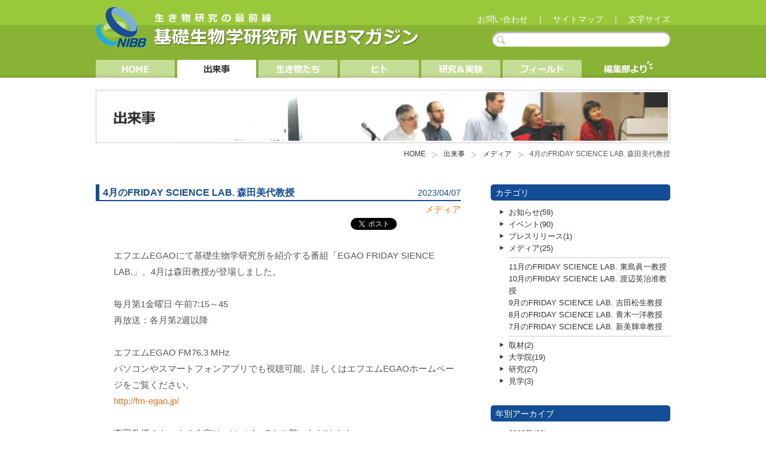

--- FILE ---
content_type: text/html; charset=UTF-8
request_url: https://www.nibb.ac.jp/webmag/diary/media/2023/04/9251.html
body_size: 15010
content:
<!DOCTYPE html>
<html lang="ja">
<head>
<meta http-equiv="Content-Type" content="text/html; charset=UTF-8" />
<meta http-equiv="Content-Script-Type" content="text/javascript" />
<link rel="stylesheet" type="text/css" media="all" href="https://www.nibb.ac.jp/webmag/css/style.css"/>
<link rel="alternate stylesheet" type="text/css" href="https://www.nibb.ac.jp/webmag/css/font-s.css" title="small" />
<link rel="alternate stylesheet" type="text/css" href="https://www.nibb.ac.jp/webmag/css/font-m.css" title="medium" />
<link rel="alternate stylesheet" type="text/css" href="https://www.nibb.ac.jp/webmag/css/font-l.css" title="large" />
<script type="text/javascript" src="https://www.nibb.ac.jp/webmag/js/styleswitcher.js"></script>
<script type="text/javascript" src="https://www.nibb.ac.jp/webmag/js/smartRollover.js"></script>
<script type="text/javascript" src="https://ajax.googleapis.com/ajax/libs/jquery/1.6.1/jquery.min.js"></script>
<!--script type="text/javascript" src="https://www.nibb.ac.jp/webmag/js/jquery-min.js"></script-->
<script type="text/javascript" src="https://www.nibb.ac.jp/webmag/js/jquery.laquu.js"></script>
<script type="text/javascript" src="https://www.nibb.ac.jp/webmag/whats_news.json"></script>
<script type="text/javascript" src="https://www.nibb.ac.jp/webmag/js/what-news-get.js"></script>
<script type="text/javascript" src="https://www.nibb.ac.jp/webmag/banner.json"></script>
<script type="text/javascript" src="https://www.nibb.ac.jp/webmag/js/banner-get.js"></script>
<script type="text/javascript" src="https://www.nibb.ac.jp/webmag/js/md5.js"></script>
<script type="text/javascript" src="https://www.nibb.ac.jp/webmag/js/smb.js"></script>
<script type="text/javascript">
jQuery(function(){
laquu("#footer-upper a").scroller({easing: "", speed: 200});
});
</script>
<script language="JavaScript">
$(document).ready(function(){
$('#cssdropdown li.fontsize').hover(
function() { $('ul', this).css('display', 'block'); },
function() { $('ul', this).css('display', 'none'); });
$('#cssdropdown li.navi').hover(
function() { $('ul', this).css('display', 'block'); },
function() { $('ul', this).css('display', 'none'); });
});
</script>
<!-- Google tag (gtag.js) -->
<script async src="https://www.googletagmanager.com/gtag/js?id=G-PWMV69E5D7"></script>
<script>
  window.dataLayer = window.dataLayer || [];
  function gtag(){dataLayer.push(arguments);}
  gtag('js', new Date());
  gtag('config', 'G-PWMV69E5D7');
</script>



<link rel="stylesheet" type="text/css" media="all" href="https://www.nibb.ac.jp/webmag/css/diary.css"/>


<title>基礎生物学研究所 WEBマガジン——出来事</title>
<meta name="keywords" content="出来事" /> 
<meta property="og:title" content="基礎生物学研究所 WEBマガジン「4月のFRIDAY SCIENCE LAB.   森田美代教授」" />
<meta property="og:type" content="article" />
<meta property="og:url" content="https://www.nibb.ac.jp/webmag/diary/media/2023/04/9251.html" />

<meta property="og:image" content="https://www.nibb.ac.jp/webmag/diary/images/230407/230407_ogp.jpg" />


<meta property="og:description" content="エフエムEGAOにて基礎生物学研究所を紹介する番組「EGAO FRIDAY SIENCE LAB.」、4月は森田教授が登場しました。毎月第1金曜日 午前7:15～45再放送：各月第2週以降エフエムEGAO FM76.3 MHzパソコンやスマートフォンアプリでも視聴可能。詳しくはエフエムEGAOホームページをご覧ください。http://fm-egao.jp/森田教授のトークの内容は、Youtubeで..."/>



</head>
<body>


<!-- Header// -->
<div id="header">
<div class="clearfix">
<a href="https://www.nibb.ac.jp/webmag/index.html"><img src="https://www.nibb.ac.jp/webmag/img/logo.gif" alt="生き物研究の再前線　基礎生物学研究所 WEBマガジン" class="fll" /></a>

<div class="flr" id="headright">
<ul id="cssdropdown">
<li class="fontsize list">
<a href="#">文字サイズ</a>
<ul class="droplist op80">
<li><a href="javascript:void(0);" onClick="setActiveStyleSheet('small'); return false;" 
    style="font-size:12px;">サイズ小</a></li>
<li><a href="javascript:void(0);" onClick="setActiveStyleSheet('midium'); return false;"
    style="font-size:14px;">サイズ中</a></li>
<li><a href="javascript:void(0);" onClick="setActiveStyleSheet('large'); return false;"
    style="font-size:16px;">サイズ大</a></li>
</ul>
    </li>
    <li class="list"><a href="https://www.nibb.ac.jp/webmag/sitemap.html">サイトマップ</a>　｜　</li>
    <li class="list"><a href="https://www.nibb.ac.jp/webmag/contact.html">お問い合わせ</a>　｜　</li>
</ul>
<!--form action="#">
<input type="text" id="search"/>
</form-->

<form name="cse" id="searchbox" action="https://www.nibb.ac.jp/webmag/result.html">
  <!--input type="hidden" name="cx" value="010729158827488119386:jhpzupfncw8" /-->
  <input type="hidden" name="ie" value="utf-8" />
  <input type="hidden" name="hl" value="ja" />
  <input name="q" type="text" size="40"  id="search"/>
</form>


</div>
</div>

<div id="navi" class="clearfix">
<ul id="cssdropdown">

<li class="navi"><a href="https://www.nibb.ac.jp/webmag/index.html"><img src="https://www.nibb.ac.jp/webmag/img/navi/navi1_off.gif" alt="HOME" /></a>

</li>



<li  class="navi"><a href="https://www.nibb.ac.jp/webmag/diary/"><img src="https://www.nibb.ac.jp/webmag/img/navi/navi2_anchor.gif" alt="出来事" /></a>


</li>



















<li  class="navi"><a href="https://www.nibb.ac.jp/webmag/life/lab-living/"><img src="https://www.nibb.ac.jp/webmag/img/navi/navi3_off.gif" alt="生き物たち" /></a>

<ul class="droplist-navi op80">



<li><a href="https://www.nibb.ac.jp/webmag/life/lab-living/">研究所の生き物たち</a></li>



<li><a href="https://www.nibb.ac.jp/webmag/life/3d-movie/">３D映像で生き物の内部を旅してみよう</a></li>



</ul>
</li>


















<li  class="navi"><a href="https://www.nibb.ac.jp/webmag/person/interview/"><img src="https://www.nibb.ac.jp/webmag/img/navi/navi4_off.gif" alt="ヒト" /></a>

<ul class="droplist-navi op80">



<li><a href="https://www.nibb.ac.jp/webmag/person/interview/">研究者インタビュー</a></li>



<li><a href="https://www.nibb.ac.jp/webmag/person/viewpoint/">研究者の視線</a></li>



</ul>
</li>



























<li  class="navi"><a href="https://www.nibb.ac.jp/webmag/research/lab_photo/"><img src="https://www.nibb.ac.jp/webmag/img/navi/navi5_off.gif" alt="研究＆実験" /></a>

<ul class="droplist-navi op80">



<li><a href="https://www.nibb.ac.jp/webmag/research/lab_photo/">写真で見る生物学の研究現場</a></li>



<li><a href="https://www.nibb.ac.jp/webmag/research/research_photo/">研究写真館</a></li>





<li><a href="https://www.nibb.ac.jp/webmag/research/communication/">研究者のための 科学広報入門</a></li>



<li><a href="https://www.nibb.ac.jp/webmag/research/drawpic/">研究描写の為の作画資料</a></li>



</ul>
</li>



















<li  class="navi"><a href="https://www.nibb.ac.jp/webmag/field/okazaki/"><img src="https://www.nibb.ac.jp/webmag/img/navi/navi6_off.gif" alt="フィールド" /></a>

<ul class="droplist-navi op80">



<li><a href="https://www.nibb.ac.jp/webmag/field/okazaki/">岡崎の植物</a></li>



<li><a href="https://www.nibb.ac.jp/webmag/field/survey-trip/">植物学者 塚谷裕一の調査旅行記</a></li>



</ul>
</li>


<li  class="navi"><a href="https://www.nibb.ac.jp/webmag/editorial/"><img src="https://www.nibb.ac.jp/webmag/img/navi/navi7_off.gif" alt="編集部より" /></a></li>

</ul>
</div>

</div>
<!-- //Header -->



<div id="contents" class="clearfix">

<img src="https://www.nibb.ac.jp/webmag/diary/img/daiary.jpg" alt="" />

<!-- Breadcrumb// -->
<div id="breadcrumb">
<ul class="clearfix">
<li>4月のFRIDAY SCIENCE LAB.   森田美代教授</li>
<li><a href="../../index.html">メディア</a></li>
<li><a href="https://www.nibb.ac.jp/webmag/diary/">出来事</a></li>
<li><a href="https://www.nibb.ac.jp/webmag/diary/../index.html">HOME</a></li>
</ul>
</div>
<!-- //Breadcrumb -->

<!-- Main// -->
<div id="main" class="mt20">

<h3>4月のFRIDAY SCIENCE LAB.   森田美代教授<span>2023/04/07</span></h3>
<div class="tar">
<a href="../../../media">メディア</a></div>

<div id="smb-wrap">
<div id="smb">
<script type="text/javascript"><!--
    smb.show(smb.twitter | smb.facebook | smb.hatena, smb.detail);
//--></script>
</div>
</div>
<div class="clearfix"></div>

<div class="ml30">
エフエムEGAOにて基礎生物学研究所を紹介する番組「EGAO FRIDAY SIENCE LAB.」、4月は森田教授が登場しました。<br />
<br />
毎月第1金曜日 午前7:15～45<br />
再放送：各月第2週以降<br />
<br />
エフエムEGAO FM76.3 MHz<br />
パソコンやスマートフォンアプリでも視聴可能。詳しくはエフエムEGAOホームページをご覧ください。<br />
<a href="http://fm-egao.jp/">http://fm-egao.jp/</a><br />
<br />
森田教授のトークの内容は、Youtubeでもご覧いただけます。<br />
<a href="https://youtu.be/-6bbQU3ETdM">https://youtu.be/-6bbQU3ETdM</a><br />
<br />
5月は中山潤一教授が登場します。<br />
<br />
<img alt="230407.jpg" class="mt-image-none" src="https://www.nibb.ac.jp/webmag/diary/images/230407/230407.jpg" /><br />
<br />

</div>

<a href="../../index.html" class="return">＞「メディア」新着一覧にもどる</a>

</div>
<!-- //Main -->


<!-- Side// -->
<div id="side" class="mt20">



<div>
<h3>カテゴリ</h3>
<ol>

<li><a href="https://www.nibb.ac.jp/webmag/diary/news/">お知らせ(59)</a>


</li>

<li><a href="https://www.nibb.ac.jp/webmag/diary/event/">イベント(90)</a>


</li>

<li><a href="https://www.nibb.ac.jp/webmag/diary/pressrelease/">プレスリリース(1)</a>


</li>

<li><a href="https://www.nibb.ac.jp/webmag/diary/media/">メディア(25)</a>


<ul>

<li><a href="https://www.nibb.ac.jp/webmag/diary/media/2023/11/9486.html">11月のFRIDAY SCIENCE LAB.  東島眞一教授</a></li>

<li><a href="https://www.nibb.ac.jp/webmag/diary/media/2023/10/9441.html">10月のFRIDAY SCIENCE LAB.  渡辺英治准教授</a></li>

<li><a href="https://www.nibb.ac.jp/webmag/diary/media/2023/09/9425.html">9月のFRIDAY SCIENCE LAB.  吉田松生教授</a></li>

<li><a href="https://www.nibb.ac.jp/webmag/diary/media/2023/08/9383.html">8月のFRIDAY SCIENCE LAB.  青木一洋教授</a></li>

<li><a href="https://www.nibb.ac.jp/webmag/diary/media/2023/07/9367.html">7月のFRIDAY SCIENCE LAB.   新美輝幸教授</a></li>

</ul>

</li>

<li><a href="https://www.nibb.ac.jp/webmag/diary/coverage/">取材(2)</a>


</li>

<li><a href="https://www.nibb.ac.jp/webmag/diary/college/">大学院(19)</a>


</li>

<li><a href="https://www.nibb.ac.jp/webmag/diary/study/">研究(27)</a>


</li>

<li><a href="https://www.nibb.ac.jp/webmag/diary/tour/">見学(3)</a>


</li>

</ol>
</div>

<div>
<h3>年別アーカイブ</h3>
<ol>

<li><a href="https://www.nibb.ac.jp/webmag/diary/2023/">2023&#24180;(26)</a>


<ul>

<li><a href="https://www.nibb.ac.jp/webmag/diary/event/2023/11/9553.html">生命の基本単位『細胞』を見て、感じて、操作しよう！ 24時間生放送</a></li>

<li><a href="https://www.nibb.ac.jp/webmag/diary/media/2023/11/9486.html">11月のFRIDAY SCIENCE LAB.  東島眞一教授</a></li>

<li><a href="https://www.nibb.ac.jp/webmag/diary/event/2023/10/9549.html">愛知県サイエンス実践塾出前授業として大府市立大府西中学校にて出前授業</a></li>

<li><a href="https://www.nibb.ac.jp/webmag/diary/event/2023/10/9552.html">新美輝幸教授が六名小学校にて出前授業</a></li>

<li><a href="https://www.nibb.ac.jp/webmag/diary/tour/2023/10/9551.html">岩津中学校、益富中学校の生徒さんの職場体験</a></li>

</ul>

</li>

<li><a href="https://www.nibb.ac.jp/webmag/diary/2022/">2022&#24180;(34)</a>


</li>

<li><a href="https://www.nibb.ac.jp/webmag/diary/2021/">2021&#24180;(38)</a>


</li>

<li><a href="https://www.nibb.ac.jp/webmag/diary/2020/">2020&#24180;(59)</a>


</li>

<li><a href="https://www.nibb.ac.jp/webmag/diary/2019/">2019&#24180;(15)</a>


</li>

<li><a href="https://www.nibb.ac.jp/webmag/diary/2018/">2018&#24180;(3)</a>


</li>

<li><a href="https://www.nibb.ac.jp/webmag/diary/2017/">2017&#24180;(2)</a>


</li>

<li><a href="https://www.nibb.ac.jp/webmag/diary/2015/">2015&#24180;(3)</a>


</li>

<li><a href="https://www.nibb.ac.jp/webmag/diary/2014/">2014&#24180;(3)</a>


</li>

<li><a href="https://www.nibb.ac.jp/webmag/diary/2013/">2013&#24180;(7)</a>


</li>

<li><a href="https://www.nibb.ac.jp/webmag/diary/2012/">2012&#24180;(18)</a>


</li>

<li><a href="https://www.nibb.ac.jp/webmag/diary/2011/">2011&#24180;(9)</a>


</li>

<li><a href="https://www.nibb.ac.jp/webmag/diary/2010/">2010&#24180;(3)</a>


</li>

<li><a href="https://www.nibb.ac.jp/webmag/diary/2009/">2009&#24180;(5)</a>


</li>

<li><a href="https://www.nibb.ac.jp/webmag/diary/2008/">2008&#24180;(1)</a>


</li>

</ol>
</div>

<div>

<h4>What's New<span><a href="https://www.nibb.ac.jp/webmag/rss.xml"><img src="https://www.nibb.ac.jp/webmag/img/rss.gif" alt="" /></a></span></h4>
<ul class="box news" id="what-news">
</ul>
</div>



<div>
<ul id="banner">
</ul>
</div>



</div>
<!-- //Side -->



</div>

<!-- Footer// -->
<div id="footer" class="clearfix">
<div id="footer-upper" class="clearfix">
<div>
<a href="https://www.nibb.ac.jp/" target="_blank" class="logo2">
<img src="https://www.nibb.ac.jp/webmag/images/logo2.gif" alt="基礎生物学研究所ホームページ">
</a>
<a href="#header"><img src="https://www.nibb.ac.jp/webmag/img/return.png" alt="TOPへ戻る" /></a>
<p class="press">
編集・発行：基礎生物学研究所 広報室</p>
</div>
</div>

<div id="footer-bottom">
<div>
<ul class="clearfix">
<li><a href="https://www.nibb.ac.jp/webmag/index.html">HOME</a>　｜　</li>
<li><a href="https://www.nibb.ac.jp/webmag/diary/">出来事</a>　｜　</li>
<li><a href="https://www.nibb.ac.jp/webmag/life/lab-living/">生き物たち</a>　｜　</li>
<li><a href="https://www.nibb.ac.jp/webmag/person/interview/">ヒト</a>　｜　</li>
<li><a href="https://www.nibb.ac.jp/webmag/research/lab_photo/">研究＆実験</a>　｜　</li>
<li><a href="https://www.nibb.ac.jp/webmag/field/okazaki/">フィールド</a>　｜　</li>
<li><a href="https://www.nibb.ac.jp/webmag/editorial/">編集部より</a>　｜　</li>
<li><a href="https://www.nibb.ac.jp/webmag/contact.html">お問い合わせ</a>　｜　</li>
<li><a href="https://www.nibb.ac.jp/webmag/sitemap.html">サイトマップ</a></li>
</ul>

<p>
このホームページに掲載の記事・写真・イラスト等すべてのコンテンツの無断複写・転載を禁じます<br />
Copyright© 2011-2023 National Institute for Basic Biology. All rights reserved.</p>
</div>
</div>
</div>
<!-- //Footer -->



</body>
</html>

--- FILE ---
content_type: text/css
request_url: https://www.nibb.ac.jp/webmag/css/style.css
body_size: 263
content:
@charset "utf-8";

/* 基本外部スタイルシートの読み込み
------------------------------------------------------------ */
@import "reset.css";
@import "clearfix.css";
@import "adjust.css";
@import "layout.css";
@import "font-m.css";


/* Localized */

--- FILE ---
content_type: text/css
request_url: https://www.nibb.ac.jp/webmag/css/diary.css
body_size: 195
content:
@charset "UTF-8";
/*出来事*/
h3 a.diary_title{
color: #124D96;
}
h3 a.diary_title:hover{
text-decoration: none;
}

/*ソーシャルボタンのCSSを上書き*/
#smb-wrap {
margin-top:0px;
}


--- FILE ---
content_type: text/css
request_url: https://www.nibb.ac.jp/webmag/css/reset.css
body_size: 551
content:
@charset "UTF-8";

body, div, dl, dt, dd, ul, ol, li, h1, h2, h3, h4, h5, h6, pre, form, fieldset, input, textarea, p, blockquote, th, td{
    margin: 0; 
    padding: 0;
}

html{
    overflow-y: scroll;
}

h1, h2, h3, h4, h5, h6{
    font-size: 100%; 
    font-weight: normal;
}

ol, ul{
    list-style:none;
}

fieldset, img, imput{
     border:0;
}

table{
    border-collapse: collapse; 
    border-spacing:0;
}

caption, th{
    text-align: left;
}

address, caption, cite, code, dfn, th, var{
    font-style: normal; 
    font-weight: normal;
}


--- FILE ---
content_type: text/css
request_url: https://www.nibb.ac.jp/webmag/css/clearfix.css
body_size: 339
content:
@charset "UTF-8";

.clearfix:after {
visibility: hidden;
display: block;
clear: both;
height: 0;
font-size: 0;
content: ".";
}

.clearfix {
display: inline-table;
min-height: 1%;
}

/* IE6 */
* html .clearfix {
zoom: 1;
}

/* IE7 */
*:first-child+html .clearfix {
zoom: 1;
}

* html .clearfix {
height: 1%;
}

.clearfix {
display: block;
}

--- FILE ---
content_type: text/css
request_url: https://www.nibb.ac.jp/webmag/css/adjust.css
body_size: 1700
content:
@charset "UTF-8";
/* Common */


.mt10{
margin-top:10px;
}

.mt15{
margin-top:15px;
}

.mt20{
margin-top:20px;
}

.mt30{
margin-top:30px;
}

.mt40{
margin-top:30px;
}

.mr10{
margin-right:10px;
}

.mr20{
margin-right:20px;
}

.mr30{
margin-right:30px;
}

.mr40{
margin-right:40px;
}

.mb10{
margin-bottom:10px;
}

.mb20{
margin-bottom:20px;
}

.mb30{
margin-bottom:30px;
}

.mb40{
margin-bottom:40px;
}

.ml10{
margin-left:10px;
}

.ml20{
margin-left:20px;
}

.ml30{
margin-left:30px;
}

.ml40{
margin-left:40px;
}

.ml45{
margin-left:45px;
}
.ml50{
margin-left:50px;
}

.pt10{
padding-top:10px;
}

.pt20{
padding-top:20px;
}

.pt30{
padding-top:30px;
}

.pt40{
padding-top:40px;
}

.pr10{
padding-right:10px;
}

.pr20{
padding-right:20px;
}

.pr30{
padding-right:30px;
}

.pr40{
padding-right:40px;
}

.pb10{
padding-botttom:10px;
}

.pb20{
padding-bottom:20px;
}

.pb30{
padding-bottom:30px;
}

.pb40{
padding-bottom:40px;
}

.pl10{
padding-left:10px;
}

.pl20{
padding-left:20px;
}

.pl30{
padding-left:30px;
}

.pl40{
padding-left:40px;
}





.fll{
float:left;
}

.flr{
float:right;
}

.tac{
text-align:center;
}

.tar{
text-align:right;
}
.tal{
text-align:left;
}






.fs10{
font-size:10px;
}

.fs12{
font-size:12px;
}

.fs14{
font-size:14px;
}

.fs16{
font-size:16px;
}

.fs18{
font-size:18px;
}

.fs20{
font-size:20px;
}

.fwb{
font-weight:bold;
}

.bgblue{
background-color:#e7edf4;
}

/*Opacity*/
.op80{
  filter: alpha(opacity=80);
  -moz-opacity:0.8;
  opacity:0.8;
}
.op60{
  filter: alpha(opacity=60);
  -moz-opacity:0.6;
  opacity:0.6;
}
.op40{
  filter: alpha(opacity=40);
  -moz-opacity:0.4;
  opacity:0.4;
}
.op20{
  filter: alpha(opacity=20);
  -moz-opacity:0.2;
  opacity:0.2;
}

--- FILE ---
content_type: text/css
request_url: https://www.nibb.ac.jp/webmag/css/layout.css
body_size: 7806
content:
@charset "UTF-8";


body{
color:#595757;
line-height:1.8;
font-family : 'Meiryo','メイリオ','Hiragino Kaku Gothic Pro','ヒラギノ角ゴ Pro W3','ＭＳ Ｐゴシック','MS P Gothic',sans-serif;
overflow:hidden;
}

a:link{
color:#ee741b;
text-decoration:none;
}

a:visited{
color:#ee741b;
text-decoration:none;
}

a:hover{
color:#ee741b;
text-decoration:underline;
}

p{
text-align:justify;
text-justify:inter-ideograph;
}
img.border{
padding:5px;
border:1px solid #ccc;
}


#header{
background:url(../img/bg_header.gif) left bottom repeat-x;
height:130px;
margin-bottom:20px;
color:#ffffff;
overflow:hidden;
font-size:14px;
}

#header div{
width:960px;
margin:0 auto 0 auto;
}

#header div div{
margin:0;
}
#header div #headright{
float:right;
width:400px;
display:block;
}
#header div #headright li.list{
float:right;
}

#header li.list{
float:left;
margin-top:20px;
}


#header a:link{
color:#ffffff;
text-decoration:none;
}

#header a:visited{
color:#ffffff;
text-decoration:none;
}

#header a:hover{
color:#ffffff;
text-decoration:underline;
}


.droplist{
position:absolute;
display:none;
background-color:#333;
z-index:50;
}

ul.droplist li{
clear:both;
margin-top:0;
padding:5px 10px;
line-height:1.0;
text-align:left;
}





#search{
background:url(../img/search.gif) left top no-repeat;
width:268px;
height:25px;
border:none;
margin-top:8px;
padding-left:30px;
float:right;
}

#navi li.navi{
margin:21px 4px 0 0;
float:left;
margin-top:21px;
}

.droplist-navi{
position:absolute;
display:none;
background-color:#333;
z-index:50;
top:130px;
padding:5px;
}

ul.droplist-navi li{
clear:both;
margin:0 0 0 0;
padding:5px 20px;
font-size:13px;
line-height:18px;
text-align:left;
}


#breadcrumb li{
float:right;
font-size:12px;
}


#contents{
width:960px;
margin:0 auto 0 auto;
overflow:hidden;
}


#breadcrumb{
margin-bottom:20px;
}

#breadcrumb ul li{
float:right;
}

#breadcrumb ul li a{
background:url(../img/breadcrumb.gif) right 4px no-repeat;
padding-right:20px;
margin-right:10px;
}

#breadcrumb a:link{
color:#333333;
text-decoration:none;
}

#breadcrumb a:visited{
color:#333333;
text-decoration:none;
}

#breadcrumb a:hover{
color:#333333;
text-decoration:underline;
}


#main{
width:610px;
float:left;
overflow:hidden;
font-size: 15px;
}
#main-in{
width:580px;
float:left;
overflow:hidden;
}

#main h1,#main-in h1{
font-size:24px;
color:#124d96;
font-weight:bold;
background:url(../img/bg_h1.gif) left top no-repeat;
width:580px;
height:68px;
padding:60px 0 0 30px;
margin-bottom:10px;
}

#main h2,#main-in h2{
font-size:18px;
color:#124d96;
font-weight:bold;
background:url(../img/bg_h2.gif) left 3px no-repeat;
width:580px;
height:32px;
padding:0 0 0 30px;
margin-bottom:10px;
}

#main h3,#main-in h3{
font-size:16px;
color:#124d96;
font-weight:bold;
border-left:solid 6px #124d96;
border-bottom:solid 2px #124d96;
width:598px;
height:26px;
padding:0 0 0 6px;
}

#main h3 span,#main-in h3 span{
float:right;
font-weight:normal;
font-size:14px;
margin:2px 0 0 0;
}

#main h4,#main-in h4{
font-size:14px;
color:#ffffff;
font-weight:bold;
background:url(../img/bg_h4.gif) left top no-repeat;
width:566px;
height:26px;
padding:4px 0 0 14px;
margin-bottom:10px;
}

#main h5,#main-in h5{
font-size:14px;
color:#333333;
font-weight:bold;
background:url(../img/bg_h5.gif) 0 11px no-repeat;
width:580px;
padding:0;
}

#main h5 span,#main-in h5 span{
background-color:#ffffff;
padding-right:5px;
}

#main p,#main-in p{
margin-bottom:30px;
}

#main .lead,#main-in .lead{
color:#124d96;
font-weight:bold;
}

#main .return,#main-in .return{
display:block;
color:#333333;
text-align:center;
background:url(../img/bg_return.gif) left top no-repeat;
width:602px;
height:29px;
padding:13px 4px 4px 4px;
}

/*Uniz*/
.graybox{
background-color:#eee;
padding:15px 20px;
text-align:left;
border-radius: 10px;
color:#595757;
}
.sepa-box{
clear:both;
overflow:hidden;
margin:10px 0 20px 0;
}
.h-left{
float:left;
width:49%;
}
.h-right{
float:right;
width:49%;
}

#entrylist .listblock{
clear:both;
overflow:hidden;
border-bottom:1px solid #ccc;
padding:10px 0 5px 0;
}
#entrylist .listblock>.imgbox{
width:74px;
height:74px;
border:#CCC 2px solid;
overflow:hidden;
text-align:center;
float:left;
}
#entrylist .listblock p{
width:495px;
float:right;
overflow:hidden;
margin:0;
padding:0;
color:#333;
}
#entrylist .listblock p.title{
font-size:120%;
font-weight:bold;
line-height:1.5;
}
#entrylist .listblock p.body{
font-size:100%;
line-height:1.2;
}
#entrylist .listblock p.more{
text-align:right;
color:#ee741b;
margin-top:5px;
}
#entrylist .listblock p.more img{
padding:0px 5px;
align:midlde;
}







#side{
width:300px;
float:right;
overflow:hidden;
}
#side h2{
font-size:18px;
color:#124d96;
font-weight:bold;
background:url(../img/bg_h2.gif) left 3px no-repeat;
width:270px;
height:32px;
padding:0 0 0 30px;
margin-bottom:4px;
}
#side > div > h3{
font-size:14px;
color:#ffffff;
background:url(../img/bg_side_h3.gif) left top no-repeat;
width:284px;
height:25px;
padding:2px 8px 0 8px;
margin-bottom:10px;
}

#side > div > h4{
font-size:14px;
color:#ffffff;
background:url(../img/bg_side_h4.gif) left top no-repeat;
width:292px;
height:23px;
padding:2px 0 0 8px;
margin:0;
}

#side>div>h4 span{
float:right;
margin:4px 6px 0 0;
}

#side>div{
margin-bottom:30px;
}
#side .simplebox{
clear:both;
border-top:solid 1px #cccccc;
border-right:solid 1px #cccccc;
border-bottom:solid 1px #cccccc;
border-left:solid 1px #cccccc;
padding:10px 15px 10px 15px;
overflow:hidden;
}
#side .box{
clear:both;
border-right:solid 1px #cccccc;
border-bottom:solid 1px #cccccc;
border-left:solid 1px #cccccc;
padding:10px 15px 10px 15px;
overflow:hidden;
}
#side .news li{
line-height:1.4;
padding:5px 0;
border-bottom:1px solid #ccc;
}
#side .news li.last{
border-bottom:none;
}

#side ol li{
background:url(../img/arrow.gif) 15px 5px no-repeat;
padding:0 0 0 30px;
line-height:1.6;
}

#side li ul{
border-top:solid 1px #cccccc;
border-bottom:solid 1px #cccccc;
margin:5px 0 5px 0;
padding:5px 0 5px 0;
}

#side li ul li{
background:none;
padding:0;
}


#side a:link{
color:#333333;
text-decoration:none;
}

#side a:visited{
color:#333333;
text-decoration:none;
}

#side a:hover{
color:#333333;
text-decoration:underline;
}

#side #banner{
text-align:center;
}
#side #banner img{
margin-bottom:10px;
}

#side #banner a:hover{
  filter: alpha(opacity=80);
  -moz-opacity:0.8;
  opacity:0.8;
}




#footer-upper{
background:url(../img/bg_footer.jpg) left top repeat-x;
color:#ffffff;
font-size:14px;
padding-bottom:15px;
margin-top:60px;
text-align:right;
overflow:hidden;
}

#footer-upper div p{
color:#333333;
font-size:12px;
text-align:left;
padding-top:5px;
}

#footer-bottom{
padding-top:20px;
background-color:#99c83a;
padding-bottom:30px;
}

#footer-bottom div p{
margin-top:10px;
color:#ffffff;
font-size:10px;
}

#footer div div{
width:960px;
margin:0 auto 0 auto;
}

#footer a.logo2{
float:left;
padding:15px 10px 0px 10px;
}

#footer li{
float:left;
color:#ffffff;
}

#footer a:link{
color:#ffffff;
text-decoration:none;
}

#footer a:visited{
color:#ffffff;
text-decoration:none;
}

#footer a:hover{
color:#ffffff;
text-decoration:underline;
}

.content-nav ul li {
list-style-type: none;
font-size: 1em;
display: inline;
background-color: #FFFFFF;
}

/*Page Bute*/
.content-nav{
text-align:center;
height:30px;
}
.content-nav ul li a {
text-decoration: none;
border: 1px solid #124D96;
padding: 4px 7px;
color: #124D96;
margin: 2px;
}

.content-nav ul li a:hover {
color: #B7A5B1;
border: 1px solid #9a0;
color: #B7A5B1;
}

.content-nav ul li a:visited {
color: #124D96;
}

.content-nav ul span.current_page {
padding: 5px 8px;
margin: 1px;
color: #fff;
background-color:  #124D96;
}

#smb-wrap{
overflow:hidden;
display:block;
height:50px;
margin-top:10px;
z-index:100;
clear:both;
}
#smb{
float:right;
}



--- FILE ---
content_type: text/css
request_url: https://www.nibb.ac.jp/webmag/css/font-m.css
body_size: 51
content:
@charset "UTF-8";


body, th, td{
font-size:13px;
}

--- FILE ---
content_type: text/css
request_url: https://www.nibb.ac.jp/webmag/css/font-s.css
body_size: 51
content:
@charset "UTF-8";


body, th, td{
font-size:11px;
}

--- FILE ---
content_type: text/css
request_url: https://www.nibb.ac.jp/webmag/css/font-l.css
body_size: 51
content:
@charset "UTF-8";


body, th, td{
font-size:15px;
}

--- FILE ---
content_type: application/javascript
request_url: https://www.nibb.ac.jp/webmag/js/what-news-get.js
body_size: 565
content:
$(document).ready(function(){
var newslist="";

for(i=0;i<5;i++){
if(whatjson.entry.length==i+1){
newslist+='<li class="last"><strong>';
}else{
newslist+='<li><strong>';
}

newslist+=whatjson.entry[i].date;

newslist+='</strong><br>';
if(whatjson.entry[i].linkflag==1){
newslist+='<a href="'+whatjson.entry[i].url+'" target="'+whatjson.entry[i].target+'">';
}
newslist+='['+whatjson.entry[i].blogname+'] ';
newslist+=whatjson.entry[i].title;
if(whatjson.entry[i].linkflag==1){
newslist+='</a>';
}
newslist+='</li>';
}
jQuery("#what-news").append(newslist);
});






--- FILE ---
content_type: application/javascript
request_url: https://www.nibb.ac.jp/webmag/js/smb.js
body_size: 32685
content:
/* ------------------------------------------------------------------------- */
/*
 *  smb.js
 *
 *  Copyright (c) 2011, clown.
 *
 *  Redistribution and use in source and binary forms, with or without
 *  modification, are permitted provided that the following conditions
 *  are met:
 *
 *    - Redistributions of source code must retain the above copyright
 *      notice, this list of conditions and the following disclaimer.
 *    - Redistributions in binary form must reproduce the above copyright
 *      notice, this list of conditions and the following disclaimer in the
 *      documentation and/or other materials provided with the distribution.
 *    - No names of its contributors may be used to endorse or promote
 *      products derived from this software without specific prior written
 *      permission.
 *
 *  THIS SOFTWARE IS PROVIDED BY THE COPYRIGHT HOLDERS AND CONTRIBUTORS
 *  "AS IS" AND ANY EXPRESS OR IMPLIED WARRANTIES, INCLUDING, BUT NOT
 *  LIMITED TO, THE IMPLIED WARRANTIES OF MERCHANTABILITY AND FITNESS FOR
 *  A PARTICULAR PURPOSE ARE DISCLAIMED. IN NO EVENT SHALL THE COPYRIGHT
 *  OWNER OR CONTRIBUTORS BE LIABLE FOR ANY DIRECT, INDIRECT, INCIDENTAL,
 *  SPECIAL, EXEMPLARY, OR CONSEQUENTIAL DAMAGES (INCLUDING, BUT NOT LIMITED
 *  TO, PROCUREMENT OF SUBSTITUTE GOODS OR SERVICES; LOSS OF USE, DATA, OR
 *  PROFITS; OR BUSINESS INTERRUPTION) HOWEVER CAUSED AND ON ANY THEORY OF
 *  LIABILITY, WHETHER IN CONTRACT, STRICT LIABILITY, OR TORT (INCLUDING
 *  NEGLIGENCE OR OTHERWISE) ARISING IN ANY WAY OUT OF THE USE OF THIS
 *  SOFTWARE, EVEN IF ADVISED OF THE POSSIBILITY OF SUCH DAMAGE.
 */
/* ------------------------------------------------------------------------- */
var smb = new function() {
    /* --------------------------------------------------------------------- */
    //  variables
    /* --------------------------------------------------------------------- */
    var horizontal  = 7; // ソーシャルボタン間の水平方向のマージン
    var vertical    = 2; // 小さなボタンを上下中央に揃えるためのマージン
    
    /* --------------------------------------------------------------------- */
    //  kinds
    /* --------------------------------------------------------------------- */
    var kinds = {
        twitter      : 0x0001, // https://twitter.com/
        facebook     : 0x0002, // https://www.facebook.com/
        hatena       : 0x0004, // https://b.hatena.ne.jp/
        hatena_old   : 0x0008, // https://b.hatena.ne.jp/
        delicious    : 0x0010, // https://www.delicious.com/
        livedoor     : 0x0020, // https://clip.livedoor.com/
        yahoo        : 0x0040, // https://bookmarks.yahoo.co.jp/
        buzzurl      : 0x0080, // https://buzzurl.jp/
        evernote     : 0x0100, // https://www.evernote.com/
        newsing      : 0x0200, // https://newsing.jp/
        gree         : 0x0400, // https://gree.jp/
        nifty        : 0x0800, // サービス終了
        atode        : 0x1000, // https://news.atode.cc/
        google       : 0x2000, // https://www.google.com/bookmarks/
        tumblr       : 0x4000, // https://www.tumblr.com/
        google_plus1 : 0x8000, // https://www.google.com/webmasters/+1/button/
    };
    
    /* --------------------------------------------------------------------- */
    //  options
    /* --------------------------------------------------------------------- */
    var options = {
        detail     : 0x0001, // カウント値も併せて表示
        showentry  : 0x0002  // クリック時に該当サービスのエントリーページを開く
    };
    
    /* --------------------------------------------------------------------- */
    //  escape
    /* --------------------------------------------------------------------- */
    var escape = function(str) {
        return str.replace(/<|>|&|'|"|\s/g, function(s){
            var map = {"<":"&lt;", ">":"&gt;", "&":"&amp;", "'":"&#39;", "\"":"&quot;", " ":"&nbsp;"};
            return map[s];
        });
    };
    
    /* --------------------------------------------------------------------- */
    /*
     *  md5
     *
     *  CybozuLabs.MD5 を利用して MD5 ハッシュ値を計算する．
     *  ロードされなかった場合は，空文字列を返す．
     *  http://labs.cybozu.co.jp/blog/mitsunari/2007/07/md5js_1.html
     */
    /* --------------------------------------------------------------------- */
    var md5 = function(str) {
        var defined = (typeof CybozuLabs != "undefined") && (typeof CybozuLabs.MD5 != "undefined") && (typeof CybozuLabs.MD5.calc != "undefined");
        return defined ? CybozuLabs.MD5.calc(str) : "";
    };
    
    /* --------------------------------------------------------------------- */
    /*
     *  show_google_plus1
     */
    /* --------------------------------------------------------------------- */
    var show_google_plus1 = function(option) {
        var count = ((option & options.detail) != 0) ? "true" : "false";
        document.write('<script type="text/javascript" src="https://apis.google.com/js/plusone.js">');
        document.write('{lang: "ja"}');
        document.write('</script>');
        document.write('<g:plusone size="medium" annotation="none"></g:plusone>');
        document.write('<script type="text/javascript">gapi.plusone.go();</script>');
        
        if ((option & options.detail) == 0) document.write('<span style="margin-left:' + horizontal + 'px;"></span>');
    };
    
    /* --------------------------------------------------------------------- */
    /*
     *  show_twitter
     *
     *  Twitter のソーシャルボタンを表示する．
     *  http://twitter.com/goodies/tweetbutton
     */
    /* --------------------------------------------------------------------- */
    var show_twitter = function(option) {
        var count = ((option & options.detail) != 0) ? "horizontal" : "none";
        document.write('<a href="https://twitter.com/share"');
        document.write(' class="twitter-share-button"');
        document.write(' data-count="' + count + '"');
        document.write(' data-lang="ja"');
        document.write('>Tweet</a>');
        document.write('<script type="text/javascript" src="https://platform.twitter.com/widgets.js"></script>');
        
        if ((option & options.detail) == 0) document.write('<span style="margin-left:' + horizontal + 'px;"></span>');
    };
    
    /* --------------------------------------------------------------------- */
    /*
     *  show_tumblr
     *
     *  Tumblr のソーシャルボタン（「いいね！」ボタン）を表示する．
     *  NOTE: Tumblr はカウントの非表示が効かない．
     *  http://www.tumblr.com/docs/ja/share_button
     */
    /* --------------------------------------------------------------------- */
    var show_tumblr = function(option) {
        var image = ((option & options.detail) != 0) ? 'share_2.png' : 'share_4.png';
        var width = ((option & options.detail) != 0) ? 62 : 20;
        
        document.write('<a href="https://www.tumblr.com/share"');
        document.write(' title="Share on Tumblr"');
        document.write(' style="display:inline-block; overflow:hidden;');
        document.write(' width:' + width + 'px; height:20px;');
        document.write(' background:url(\'https://platform.tumblr.com/v1/' + image + '\') top left no-repeat transparent;"');
        document.write('> </a>');
        document.write('<script type="text/javascript" src="https://platform.tumblr.com/v1/share.js"></script>');
        document.write('<span style="margin-left:' + horizontal + 'px;"></span>');
    }
    
    /* --------------------------------------------------------------------- */
    /*
     *  show_facebook
     *
     *  Facebook のソーシャルボタン（「いいね！」ボタン）を表示する．
     *  NOTE: Facebook はカウントの非表示が効かない．
     *  http://developers.facebook.com/docs/reference/plugins/like/
     */
    /* --------------------------------------------------------------------- */
    var show_facebook = function(option) {
        document.write('<iframe src="https://www.facebook.com/plugins/like.php?href=' + encodeURIComponent(location.href));
        document.write('&amp;layout=button_count');
        document.write('&amp;show_faces=true');
        document.write('&amp;width=100');
        document.write('&amp;action=like');
        document.write('&amp;colorscheme=light');
        document.write('&amp;height=21"');
        document.write(' scrolling="no" frameborder="0" allowTransparency="true"');
        document.write(' style="border:none; overflow:hidden; width:100px; height:21px; position:relative; top:1px;"');
        document.write('></iframe>');
        document.write('<span style="margin-left:' + horizontal + 'px;"></span>');
    };
    
    /* --------------------------------------------------------------------- */
    /*
     *  show_gree
     *
     *  GREE の Social Feedback ボタンを表示する．
     *  NOTE: GREE はカウントの表示機能が存在しない？
     *  http://developer.gree.co.jp/connect/plugins/sf
     */
    /* --------------------------------------------------------------------- */
    var show_gree = function(option) {
        var type   = ((option & options.detail) != 0) ? 0 : 4;
        var width  = ((option & options.detail) != 0) ? 70 : 16;
        var height = ((option & options.detail) != 0) ? 20 : 16;
        var bottom = ((option & options.detail) != 0) ? 0 : 2;
        
        document.write('<iframe src="https://share.gree.jp/share?url=' + encodeURIComponent(location.href));
        document.write('&amp;type=' + type);
        document.write('&amp;height=' + height + '"');
        document.write(' scrolling="no" frameborder="0" marginwidth="0" marginheight="0" allowTransparency="true"');
        document.write(' style="border:none; overflow:hidden; width:' + width + 'px; height:' + height + 'px; margin-bottom:' + bottom + 'px;"');
        document.write('></iframe>');
        document.write('<span style="margin-left:' + horizontal + 'px;"></span>');
    };
    
    /* --------------------------------------------------------------------- */
    /*
     *  show_google
     *
     *  Google ブックマークボタンを表示する．
     */
    /* --------------------------------------------------------------------- */
    var show_google = function(option) {
        document.write('<a href="https://www.google.com/bookmarks/mark?op=edit&amp;bkmk=' + encodeURIComponent(location.href));
        document.write('&amp;title=' + encodeURIComponent(document.title) + '"');
        document.write(' target="_blank"');
        document.write('>');
        
        document.write('<img src="https://www.google.com/favicon.ico"');
        document.write(' alt="このエントリーを Google ブックマークに追加"');
        document.write(' width="16" height="16"');
        document.write(' style="border:none; margin-bottom:' + vertical + 'px;"');
        document.write(' />');
        
        document.write('</a>');
        document.write('<span style="margin-left:' + horizontal + 'px;"></span>');
    }
    
    /* --------------------------------------------------------------------- */
    /*
     *  show_hatena
     *
     *  はてなブックマークボタンを表示する．
     *  http://b.hatena.ne.jp/guide/bbutton
     */
    /* --------------------------------------------------------------------- */
    var show_hatena = function(option) {
        var count   = ((option & options.detail) != 0) ? "standard" : "simple";
        var link    = ((option & options.showentry) != 0) ?
                        "https://b.hatena.ne.jp/entry/" :
                        "https://b.hatena.ne.jp/entry/add/";
        var title   = ((option & options.showentry) != 0) ?
                        "このエントリーを含むはてブックマーク" :
                        "このエントリーをはてなブックマークに追加";
        
        document.write('<a href="' + link + escape(location.href) + '"');
        document.write(' class="hatena-bookmark-button"');
        document.write(' data-hatena-bookmark-layout="' + count + '"');
        document.write('>');
        
        document.write('<img src="https://b.st-hatena.com/images/entry-button/button-only.gif"');
        document.write(' alt="' + title + '"');
        document.write(' width="20" height="20"');
        document.write(' style="border:none;"');
        document.write(' />');
        
        document.write('</a>');
        
        document.write('<script type="text/javascript" src="https://b.st-hatena.com/js/bookmark_button.js"');
        document.write(' charset="utf-8" async="async"');
        document.write('></script>');
        document.write('<span style="margin-left:' + horizontal + 'px;"></span>');
    };
    
    /* --------------------------------------------------------------------- */
    /*
     *  show_hatena_old
     *
     *  旧タイプのはてなブックマークボタンを表示する．
     */
    /* --------------------------------------------------------------------- */
    var show_hatena_old = function(option) {
        var uri     = escape(location.href);
        var link    = ((option & options.showentry) != 0) ?
                        "https://b.hatena.ne.jp/entry/" + uri:
                        "https://b.hatena.ne.jp/entry/add/" + uri;
        var image   = ((option & options.showentry) != 0) ?
                        "https://b.hatena.ne.jp/images/entry.gif" :
                        "https://b.hatena.ne.jp/images/append.gif";
        var title   = ((option & options.showentry) != 0) ?
                        "このエントリーを含むはてブックマーク" :
                        "このエントリーをはてなブックマークに追加";
        
        document.write('<a href="' + link + '" target="_blank">');
        document.write('<img src="' + image + '" alt="' + title + '"');
        document.write(' width="16" height="12"');
        document.write(' style="border:none; margin-bottom:' + vertical + 'px;"');
        document.write(' />');
        document.write('</a>');
        
        if ((option & options.detail) != 0) {
            document.write('<span style="margin-left:2px;"></span>');
            
            document.write('<a href="https://b.hatena.ne.jp/entry/' + uri + '"');
            document.write(' target="_blank"');
            document.write('>');
            
            document.write('<img src="https://b.hatena.ne.jp/entry/image/' + uri + '"');
            document.write(' alt="このエントリーのはてブックマーク数"');
            document.write(' style="border:none; margin-bottom:' + vertical + 'px"');
            document.write(' />');
            
            document.write('</a>');
        }
        
        document.write('<span style="margin-left:' + horizontal + 'px;"></span>');
    };
    
    /* --------------------------------------------------------------------- */
    /*
     *  show_evernote
     *
     *  Evernote のソーシャルボタンを表示する．
     *  NOTE: Evernote はカウントの表示機能が存在しない．
     *  http://www.evernote.com/about/developer/sitememory/
     */
    /* --------------------------------------------------------------------- */
    var show_evernote = function(option) {
        document.write('<script type="text/javascript" src="https://static.evernote.com/noteit.js"></script>');
        document.write('<a href="#" onclick="Evernote.doClip({}); return false;">');
        
        if ((option & options.detail) != 0) document.write('<img src="https://static.evernote.com/article-clipper-jp.png"');
        else document.write('<img src="https://static.evernote.com/site-mem-16.png"');
        document.write(' alt="このエントリーを Evernote に追加"');
        document.write(' style="border:none; margin-bottom:' + vertical + 'px;"');
        document.write(' />');
        
        document.write('</a>');
        document.write('<span style="margin-left:' + horizontal + 'px;"></span>');
    };
    
    /* --------------------------------------------------------------------- */
    /*
     *  show_delicious
     *
     *  Delicious のブックマークボタンを表示する．
     *  NOTE: Delicious はカウントの表示機能が存在しない．
     */
    /* --------------------------------------------------------------------- */
    var show_delicious = function(option) {
        if ((option & options.showentry) != 0) {
            document.write('<a href="https://www.delicious.com/url/' + md5(location.href) + '"');
            document.write(' target="_blank"');
            document.write('>');
        }
        else {
            document.write('<a href="https://www.delicious.com/save?v=5');
            document.write('&amp;url=' + encodeURIComponent(location.href));
            document.write('&amp;title=' + encodeURIComponent(document.title) + '"');
            document.write(' target="_blank"');
            document.write('>');
        }
        
        var image   = "https://l.yimg.com/hr/img/delicious16.gif";
        var title   = ((option & options.showentry) != 0) ?
                        "このエントリーを含む delicious ブックマーク" :
                        "このエントリーを delicious に追加";
        
        document.write('<img src="' + image + '" alt="' + title + '"');
        document.write(' width="16" height="16"');
        document.write(' style="border:none; margin-bottom:' + vertical + 'px;"');
        document.write(' />');
        
        document.write('</a>');
        document.write('<span style="margin-left:' + horizontal + 'px;"></span>');
    };
    
    /* --------------------------------------------------------------------- */
    /*
     *  show_livedoor
     *
     *  livedoor クリップのクリップボタンを表示する．
     */
    /* --------------------------------------------------------------------- */
    var show_livedoor = function(option) {
        var uri     = escape(location.href);
        var link    = ((option & options.showentry) != 0) ?
                        "https://clip.livedoor.com/page/" + uri :
                        "https://clip.livedoor.com/clip/add?link=" + encodeURIComponent(location.href);
        var image   = "https://parts.blog.livedoor.jp/img/cmn/clip_16_16_w.gif";
        var title   = ((option & options.showentry) != 0) ?
                        "このエントリーを含む livedoor クリップ" :
                        "このエントリーを livedoor クリップに追加";
        
        document.write('<a href="' + link + '" target="_blank">');
        document.write('<img src="' + image + '" alt="' + title + '"');
        document.write(' width="16" height="16"');
        document.write(' style="border:none; margin-bottom:' + vertical + 'px;"');
        document.write(' />');
        document.write('</a>');
        
        if ((option & options.detail) != 0) {
            document.write('<span style="margin-left:2px;"></span>');
            
            document.write('<a href="https://clip.livedoor.com/page/' + uri + '"');
            document.write(' target="_blank"');
            document.write('>');
            
            document.write('<img src="https://image.clip.livedoor.com/counter/medium/' + uri + '"');
            document.write(' alt="このエントリーの livedoor クリップ数"');
            document.write(' style="border:none; margin-bottom:' + vertical + 'px;"');
            document.write(' />');
            
            document.write('</a>');
        }
        
        document.write('<span style="margin-left:' + horizontal + 'px;"></span>');
    };
    
    /* --------------------------------------------------------------------- */
    /*
     *  show_buzzurl
     *
     *  Buzzurl のブックマークボタンを表示する．
     */
    /* --------------------------------------------------------------------- */
    var show_buzzurl = function(option) {
        var uri     = escape(location.href);
        var link    = ((option & options.showentry) != 0) ?
                        "https://buzzurl.jp/entry/" + uri :
                        "https://buzzurl.jp/config/add/confirm?url=" + encodeURIComponent(location.href);
        var image   = ((option & options.showentry) != 0) ?
                        "https://buzzurl.jp/favicon.ico" :
                        "https://buzzurl.jp.eimg.jp/static/image/api/icon/add_icon_mini_08.gif";
        var title   = ((option & options.showentry) != 0) ?
                        "このエントリーを含む Buzzurl ブックマーク" :
                        "このエントリーを Buzzurl に追加";
        
        document.write('<a href="' + link + '" target="_blank">');
        document.write('<img src="' + image + '" alt="' + title + '"');
        document.write(' width="16" height="16"');
        document.write(' style="border:none; margin-bottom:' + vertical + 'px;"');
        document.write(' />');
        document.write('</a>');
        
        if ((option & options.detail) != 0) {
            document.write('<span style="margin-left:2px;"></span>');
            
            document.write('<a href="https://buzzurl.jp/entry/' + uri + '"');
            document.write(' target="_blank"');
            document.write('>');
            
            document.write('<img src="https://api.buzzurl.jp/api/counter/' + uri + '"');
            document.write(' alt="このエントリーの Buzzurl 登録数"');
            document.write(' style="border:none; margin-bottom:' + vertical + 'px;"');
            document.write(' />');
            
            document.write('</a>');
        }
        
        document.write('<span style="margin-left:' + horizontal + 'px;"></span>');
    };
    
    /* --------------------------------------------------------------------- */
    /*
     *  show_yahoo
     *
     *  Yahoo! ブックマークのブックマークボタンを表示する．
     */
    /* --------------------------------------------------------------------- */
    var show_yahoo = function(option) {
        var uri = escape(location.href);
        
        if ((option & options.showentry) != 0) {
            document.write('<a href="https://bookmarks.yahoo.co.jp/url?url=' + uri);
            document.write('&amp;opener=bm&amp;ei=UTF-8"');
            document.write(' target="_blank"');
            document.write('>');
        }
        else {
            document.write('<a href="https://bookmarks.yahoo.co.jp/action/bookmark?');
            document.write('u=' + encodeURIComponent(location.href));
            document.write('&amp;t=' + encodeURIComponent(document.title));
            document.write('&amp;opener=bm&amp;ei=UTF-8"');
            document.write(' target="_blank"');
            document.write('>');
        }
        
        var image   = "https://i.yimg.jp/images/sicons/ybm16.gif";
        var title   = ((option & options.showentry) != 0) ?
                        "このエントリーを含む Yahoo! ブックマーク" :
                        "このエントリーを Yahoo! ブックマークに追加";
        
        document.write('<img src="' + image + '" alt="' + title + '"');
        document.write(' width="16" height="16"');
        document.write(' style="border:none; margin-bottom:' + vertical + 'px;"');
        document.write(' />');
        
        document.write('</a>');
        
        if ((option & options.detail) != 0) {
            document.write('<span style="margin-left:2px;"></span>');
            
            document.write('<a href="https://bookmarks.yahoo.co.jp/url?url=' + uri);
            document.write('&amp;opener=bm&amp;ei=UTF-8"');
            document.write(' target="_blank"');
            document.write('>');
            
            document.write('<img src="https://num.bookmarks.yahoo.co.jp/image/small/' + uri + '"');
            document.write(' alt="このエントリーの Yahoo! ブックマーク登録数"');
            document.write(' style="border:none; margin-bottom:' + vertical + 'px;"')
            document.write(' />');
            
            document.write('</a>');
        }
        
        document.write('<span style="margin-left:' + horizontal + 'px;"></span>');
    };
    
    /* --------------------------------------------------------------------- */
    /*
     *  show_newsing
     *
     *  Delicious のピックアップボタンを表示する．
     *  NOTE: newsing はカウントの表示機能が存在しない？
     */
    /* --------------------------------------------------------------------- */
    var show_newsing = function(option) {
        var uri = encodeURIComponent(location.href);
        
        if ((option & options.showentry) != 0) {
            document.write('<a href="https://newsing.jp/entry?url=' + uri + '"');
            document.write(' target="_blank"');
            document.write('>');
        }
        else {
            document.write('<a href="https://newsing.jp/nbutton?title=' + encodeURIComponent(document.title));
            document.write('&amp;url=' + uri + '"');
            document.write(' target="_blank"');
            document.write('>');
        }
        
        //var image = "https://image.newsing.jp/common/images/newsingit/newsingit_s.gif";
        var image   = "https://image.newsing.jp/common/images/newsingit/newsing_button_16.gif";
        var title   = ((option & options.showentry) != 0) ?
                        "このエントリーを含む newsing" :
                        "このエントリーを newsing でピックアップ";
        
        document.write('<img src="' + image + '" alt="' + title + '"');
        document.write(' width="16" height="16"');
        document.write(' style="border:none; margin-bottom:' + vertical + 'px;"');
        document.write(' />');
        
        document.write('</a>');
        document.write('<span style="margin-left:' + horizontal + 'px;"></span>');
    };
    
    /* --------------------------------------------------------------------- */
    /*
     *  show_atode
     *
     *  あとで新聞のブックマークボタンを表示する．
     *  NOTE: あとで新聞用のボタン画像を取りあえず favicon.ico から取得
     *  している．正式なボタン画像を探す．
     */
    /* --------------------------------------------------------------------- */
    var show_atode = function(option) {
        if ((option & options.showentry) != 0) {
            document.write('<a href="https://news.atode.cc/bar.php?u=' + encodeURIComponent(location.href) + '"');
            document.write(' target="_blank"');
            document.write('>');
            
            document.write('<img src="https://news.atode.cc/favicon.ico"');
            document.write(' alt="このエントリーを含むあとで新聞" width="16" height="16"');
            document.write(' style="border:none; margin-bottom:' + vertical + 'px"');
            document.write(' />');
            
            document.write('</a>');
        }
        else {
            document.write('<a href="https://atode.cc/"');
            document.write(' onclick=\'javascript:(function(){');
            document.write('var s=document.createElement("scr"+"ipt");');
            document.write('s.charset="UTF-8";');
            document.write('s.language="javascr"+"ipt";');
            document.write('s.type="text/javascr"+"ipt";');
            document.write('var d=new Date;');
            document.write('s.src="https://atode.cc/bjs.php?d="+d.getMilliseconds();');
            document.write('document.body.appendChild(s)');
            document.write('})();');
            document.write('return false;\'');
            document.write('>');
            
            var image   = ((option & options.detail) != 0) ?
                            "https://atode.cc/img/iconnja.gif" :
                            "https://atode.cc/img/iconsja.gif";
            var title   = "このエントリーをあとで読む";
            var width   = ((option & options.detail) != 0) ? 66 : 16;
            var height  = ((option & options.detail) != 0) ? 20 : 16;
            var bottom  = ((option & options.detail) != 0) ? 0 : vertical;
            
            document.write('<img src="' + image + '" alt="' + title + '"');
            document.write(' width="' + width + '" height="' + height + '"');
            document.write(' style="border:none; margin-bottom:' + bottom + 'px"');
            document.write(' />');
            
            document.write('</a>');
        }
        document.write('<span style="margin-left:' + horizontal + 'px;"></span>');
    };
    
    /* --------------------------------------------------------------------- */
    //  public variables/functions
    /* --------------------------------------------------------------------- */
    var public = {
        /* ----------------------------------------------------------------- */
        //  version
        /* ----------------------------------------------------------------- */
        version    : "0.1.3",
        
        /* ----------------------------------------------------------------- */
        //  kinds
        /* ----------------------------------------------------------------- */
        twitter      : kinds.twitter,
        facebook     : kinds.facebook,
        google       : kinds.google,
        hatena       : kinds.hatena,
        hatena_old   : kinds.hatena_old,
        delicious    : kinds.delicious,
        livedoor     : kinds.livedoor,
        yahoo        : kinds.yahoo,
        buzzurl      : kinds.buzzurl,
        nifty        : kinds.nifty,
        newsing      : kinds.newsing,
        atode        : kinds.atode,
        evernote     : kinds.evernote,
        gree         : kinds.gree,
        tumblr       : kinds.tumblr,
        google_plus1 : kinds.google_plus1,
        
        /* ----------------------------------------------------------------- */
        //  options
        /* ----------------------------------------------------------------- */
        detail     : options.detail,
        showentry  : options.showentry,
        
        /* ----------------------------------------------------------------- */
        /*
         *  show
         *
         *  メイン関数．
         *
         *  引数 kind には twitter, facebook, hatena, hatena_old,
         *  delicious, livedoor, yahoo, buzzurl, evernote, newsing,
         *  gree のうち，表示したいものを | 演算子で繋げて指定する．
         */
        /* ----------------------------------------------------------------- */
        show : function(kind, option) {
            var tmp = 0;
            if (arguments.length == 2) {
                // version 0.0.* との互換性を保つため．
                if (typeof option == "boolean" && option == true) tmp = options.detail;
                else tmp = option;
            }
            
            if ((kind & kinds.hatena_old) != 0) show_hatena_old(tmp);
            if ((kind & kinds.google) != 0) show_google(tmp);
            if ((kind & kinds.delicious) != 0) show_delicious(tmp);
            if ((kind & kinds.livedoor) != 0) show_livedoor(tmp);
            if ((kind & kinds.yahoo) != 0) show_yahoo(tmp);
            if ((kind & kinds.buzzurl) != 0) show_buzzurl(tmp);
            if ((kind & kinds.newsing) != 0) show_newsing(tmp);
            if ((kind & kinds.atode) != 0 && ((tmp & options.detail) == 0 || (tmp & options.showentry) != 0)) show_atode(tmp);
            if ((kind & kinds.evernote) != 0) show_evernote(tmp);
            if ((kind & kinds.gree) != 0 && (tmp & options.detail) == 0) show_gree(tmp);
            if ((kind & kinds.atode) != 0 && ((tmp & options.detail) != 0 && (tmp & options.showentry) == 0)) show_atode(tmp);
            if ((kind & kinds.tumblr) != 0) show_tumblr(tmp);
            if ((kind & kinds.hatena) != 0) show_hatena(tmp);
            if ((kind & kinds.google_plus1) != 0) show_google_plus1(tmp);
            if ((kind & kinds.twitter) != 0) show_twitter(tmp);
            if ((kind & kinds.gree) != 0 && (tmp & options.detail) != 0) show_gree(tmp);
            if ((kind & kinds.facebook) != 0) show_facebook(tmp);
        }
    };
    
    return public;
}


--- FILE ---
content_type: application/javascript
request_url: https://www.nibb.ac.jp/webmag/js/banner-get.js
body_size: 399
content:
$(document).ready(function(){
var bannerlist="";

for(i=0;i<bannerjson.entry.length;i++){
bannerlist+='<li>';
bannerlist+='<a href="'+bannerjson.entry[i].url+'" target="'+bannerjson.entry[i].target+'">';
bannerlist+='<img src="'+bannerjson.entry[i].img+'" alt="'+bannerjson.entry[i].title+'" width="280px"/>';
bannerlist+='</a>';
bannerlist+='</li>';
}
jQuery("#banner").append(bannerlist);
});






--- FILE ---
content_type: application/javascript
request_url: https://www.nibb.ac.jp/webmag/js/md5.js
body_size: 33135
content:
/*
MD5
Copyright (C) 2007 MITSUNARI Shigeo at Cybozu Labs, Inc.
license:new BSD license
how to use
CybozuLabs.MD5.calc(<ascii string>);
CybozuLabs.MD5.calc(<unicode(UTF16) string>, CybozuLabs.MD5.BY_UTF16);

ex. CybozuLabs.MD5.calc("abc") == "900150983cd24fb0d6963f7d28e17f72";
*/
var CybozuLabs = {
MD5 : {
// for Firefox
int2hex8_Fx : function(x) {
return this.int2hex8((x[1] * 65536) + x[0]);
},

update_Fx : function(buf, charSize) {
var aL = this.a_[0];
var aH = this.a_[1];
var bL = this.b_[0];
var bH = this.b_[1];
var cL = this.c_[0];
var cH = this.c_[1];
var dL = this.d_[0];
var dH = this.d_[1];
var tmpL0, tmpL1, tmpL2, tmpL3, tmpL4, tmpL5, tmpL6, tmpL7, tmpL8, tmpL9, tmpLa, tmpLb, tmpLc, tmpLd, tmpLe, tmpLf;
var tmpH0, tmpH1, tmpH2, tmpH3, tmpH4, tmpH5, tmpH6, tmpH7, tmpH8, tmpH9, tmpHa, tmpHb, tmpHc, tmpHd, tmpHe, tmpHf;
if (charSize == 1) {
tmpL0 = buf.charCodeAt( 0) | (buf.charCodeAt( 1) << 8); tmpH0 = buf.charCodeAt( 2) | (buf.charCodeAt( 3) << 8);
tmpL1 = buf.charCodeAt( 4) | (buf.charCodeAt( 5) << 8); tmpH1 = buf.charCodeAt( 6) | (buf.charCodeAt( 7) << 8);
tmpL2 = buf.charCodeAt( 8) | (buf.charCodeAt( 9) << 8); tmpH2 = buf.charCodeAt(10) | (buf.charCodeAt(11) << 8);
tmpL3 = buf.charCodeAt(12) | (buf.charCodeAt(13) << 8); tmpH3 = buf.charCodeAt(14) | (buf.charCodeAt(15) << 8);
tmpL4 = buf.charCodeAt(16) | (buf.charCodeAt(17) << 8); tmpH4 = buf.charCodeAt(18) | (buf.charCodeAt(19) << 8);
tmpL5 = buf.charCodeAt(20) | (buf.charCodeAt(21) << 8); tmpH5 = buf.charCodeAt(22) | (buf.charCodeAt(23) << 8);
tmpL6 = buf.charCodeAt(24) | (buf.charCodeAt(25) << 8); tmpH6 = buf.charCodeAt(26) | (buf.charCodeAt(27) << 8);
tmpL7 = buf.charCodeAt(28) | (buf.charCodeAt(29) << 8); tmpH7 = buf.charCodeAt(30) | (buf.charCodeAt(31) << 8);
tmpL8 = buf.charCodeAt(32) | (buf.charCodeAt(33) << 8); tmpH8 = buf.charCodeAt(34) | (buf.charCodeAt(35) << 8);
tmpL9 = buf.charCodeAt(36) | (buf.charCodeAt(37) << 8); tmpH9 = buf.charCodeAt(38) | (buf.charCodeAt(39) << 8);
tmpLa = buf.charCodeAt(40) | (buf.charCodeAt(41) << 8); tmpHa = buf.charCodeAt(42) | (buf.charCodeAt(43) << 8);
tmpLb = buf.charCodeAt(44) | (buf.charCodeAt(45) << 8); tmpHb = buf.charCodeAt(46) | (buf.charCodeAt(47) << 8);
tmpLc = buf.charCodeAt(48) | (buf.charCodeAt(49) << 8); tmpHc = buf.charCodeAt(50) | (buf.charCodeAt(51) << 8);
tmpLd = buf.charCodeAt(52) | (buf.charCodeAt(53) << 8); tmpHd = buf.charCodeAt(54) | (buf.charCodeAt(55) << 8);
tmpLe = buf.charCodeAt(56) | (buf.charCodeAt(57) << 8); tmpHe = buf.charCodeAt(58) | (buf.charCodeAt(59) << 8);
tmpLf = buf.charCodeAt(60) | (buf.charCodeAt(61) << 8); tmpHf = buf.charCodeAt(62) | (buf.charCodeAt(63) << 8);
} else {
tmpL0 = buf.charCodeAt( 0); tmpH0 = buf.charCodeAt( 1);
tmpL1 = buf.charCodeAt( 2); tmpH1 = buf.charCodeAt( 3);
tmpL2 = buf.charCodeAt( 4); tmpH2 = buf.charCodeAt( 5);
tmpL3 = buf.charCodeAt( 6); tmpH3 = buf.charCodeAt( 7);
tmpL4 = buf.charCodeAt( 8); tmpH4 = buf.charCodeAt( 9);
tmpL5 = buf.charCodeAt(10); tmpH5 = buf.charCodeAt(11);
tmpL6 = buf.charCodeAt(12); tmpH6 = buf.charCodeAt(13);
tmpL7 = buf.charCodeAt(14); tmpH7 = buf.charCodeAt(15);
tmpL8 = buf.charCodeAt(16); tmpH8 = buf.charCodeAt(17);
tmpL9 = buf.charCodeAt(18); tmpH9 = buf.charCodeAt(19);
tmpLa = buf.charCodeAt(20); tmpHa = buf.charCodeAt(21);
tmpLb = buf.charCodeAt(22); tmpHb = buf.charCodeAt(23);
tmpLc = buf.charCodeAt(24); tmpHc = buf.charCodeAt(25);
tmpLd = buf.charCodeAt(26); tmpHd = buf.charCodeAt(27);
tmpLe = buf.charCodeAt(28); tmpHe = buf.charCodeAt(29);
tmpLf = buf.charCodeAt(30); tmpHf = buf.charCodeAt(31);
}

var t;
aL += ((bL & cL) | (~bL & dL)) + tmpL0 + 0xa478; aH += ((bH & cH) | (~bH & dH)) + tmpH0 + 0xd76a;
aH += aL >> 16;
aL &= 65535; aH &= 65535;
t = (aH >>  9) | ((aL <<  7) & 65535); aH = (aL >>  9) | ((aH <<  7) & 65535);
aL = t + bL; aH += bH; if (aL > 65535) { aL &= 65535; aH++; }
aH &= 65535;
dL += ((aL & bL) | (~aL & cL)) + tmpL1 + 0xb756; dH += ((aH & bH) | (~aH & cH)) + tmpH1 + 0xe8c7;
dH += dL >> 16;
dL &= 65535; dH &= 65535;
t = (dH >>  4) | ((dL << 12) & 65535); dH = (dL >>  4) | ((dH << 12) & 65535);
dL = t + aL; dH += aH; if (dL > 65535) { dL &= 65535; dH++; }
dH &= 65535;
cL += ((dL & aL) | (~dL & bL)) + tmpL2 + 0x70db; cH += ((dH & aH) | (~dH & bH)) + tmpH2 + 0x2420;
cH += cL >> 16;
cL &= 65535; cH &= 65535;
t = (cL >> 15) | ((cH <<  1) & 65535); cH = (cH >> 15) | ((cL <<  1) & 65535);
cL = t + dL; cH += dH; if (cL > 65535) { cL &= 65535; cH++; }
cH &= 65535;
bL += ((cL & dL) | (~cL & aL)) + tmpL3 + 0xceee; bH += ((cH & dH) | (~cH & aH)) + tmpH3 + 0xc1bd;
bH += bL >> 16;
bL &= 65535; bH &= 65535;
t = (bL >> 10) | ((bH <<  6) & 65535); bH = (bH >> 10) | ((bL <<  6) & 65535);
bL = t + cL; bH += cH; if (bL > 65535) { bL &= 65535; bH++; }
bH &= 65535;
aL += ((bL & cL) | (~bL & dL)) + tmpL4 + 0x0faf; aH += ((bH & cH) | (~bH & dH)) + tmpH4 + 0xf57c;
aH += aL >> 16;
aL &= 65535; aH &= 65535;
t = (aH >>  9) | ((aL <<  7) & 65535); aH = (aL >>  9) | ((aH <<  7) & 65535);
aL = t + bL; aH += bH; if (aL > 65535) { aL &= 65535; aH++; }
aH &= 65535;
dL += ((aL & bL) | (~aL & cL)) + tmpL5 + 0xc62a; dH += ((aH & bH) | (~aH & cH)) + tmpH5 + 0x4787;
dH += dL >> 16;
dL &= 65535; dH &= 65535;
t = (dH >>  4) | ((dL << 12) & 65535); dH = (dL >>  4) | ((dH << 12) & 65535);
dL = t + aL; dH += aH; if (dL > 65535) { dL &= 65535; dH++; }
dH &= 65535;
cL += ((dL & aL) | (~dL & bL)) + tmpL6 + 0x4613; cH += ((dH & aH) | (~dH & bH)) + tmpH6 + 0xa830;
cH += cL >> 16;
cL &= 65535; cH &= 65535;
t = (cL >> 15) | ((cH <<  1) & 65535); cH = (cH >> 15) | ((cL <<  1) & 65535);
cL = t + dL; cH += dH; if (cL > 65535) { cL &= 65535; cH++; }
cH &= 65535;
bL += ((cL & dL) | (~cL & aL)) + tmpL7 + 0x9501; bH += ((cH & dH) | (~cH & aH)) + tmpH7 + 0xfd46;
bH += bL >> 16;
bL &= 65535; bH &= 65535;
t = (bL >> 10) | ((bH <<  6) & 65535); bH = (bH >> 10) | ((bL <<  6) & 65535);
bL = t + cL; bH += cH; if (bL > 65535) { bL &= 65535; bH++; }
bH &= 65535;
aL += ((bL & cL) | (~bL & dL)) + tmpL8 + 0x98d8; aH += ((bH & cH) | (~bH & dH)) + tmpH8 + 0x6980;
aH += aL >> 16;
aL &= 65535; aH &= 65535;
t = (aH >>  9) | ((aL <<  7) & 65535); aH = (aL >>  9) | ((aH <<  7) & 65535);
aL = t + bL; aH += bH; if (aL > 65535) { aL &= 65535; aH++; }
aH &= 65535;
dL += ((aL & bL) | (~aL & cL)) + tmpL9 + 0xf7af; dH += ((aH & bH) | (~aH & cH)) + tmpH9 + 0x8b44;
dH += dL >> 16;
dL &= 65535; dH &= 65535;
t = (dH >>  4) | ((dL << 12) & 65535); dH = (dL >>  4) | ((dH << 12) & 65535);
dL = t + aL; dH += aH; if (dL > 65535) { dL &= 65535; dH++; }
dH &= 65535;
cL += ((dL & aL) | (~dL & bL)) + tmpLa + 0x5bb1; cH += ((dH & aH) | (~dH & bH)) + tmpHa + 0xffff;
cH += cL >> 16;
cL &= 65535; cH &= 65535;
t = (cL >> 15) | ((cH <<  1) & 65535); cH = (cH >> 15) | ((cL <<  1) & 65535);
cL = t + dL; cH += dH; if (cL > 65535) { cL &= 65535; cH++; }
cH &= 65535;
bL += ((cL & dL) | (~cL & aL)) + tmpLb + 0xd7be; bH += ((cH & dH) | (~cH & aH)) + tmpHb + 0x895c;
bH += bL >> 16;
bL &= 65535; bH &= 65535;
t = (bL >> 10) | ((bH <<  6) & 65535); bH = (bH >> 10) | ((bL <<  6) & 65535);
bL = t + cL; bH += cH; if (bL > 65535) { bL &= 65535; bH++; }
bH &= 65535;
aL += ((bL & cL) | (~bL & dL)) + tmpLc + 0x1122; aH += ((bH & cH) | (~bH & dH)) + tmpHc + 0x6b90;
aH += aL >> 16;
aL &= 65535; aH &= 65535;
t = (aH >>  9) | ((aL <<  7) & 65535); aH = (aL >>  9) | ((aH <<  7) & 65535);
aL = t + bL; aH += bH; if (aL > 65535) { aL &= 65535; aH++; }
aH &= 65535;
dL += ((aL & bL) | (~aL & cL)) + tmpLd + 0x7193; dH += ((aH & bH) | (~aH & cH)) + tmpHd + 0xfd98;
dH += dL >> 16;
dL &= 65535; dH &= 65535;
t = (dH >>  4) | ((dL << 12) & 65535); dH = (dL >>  4) | ((dH << 12) & 65535);
dL = t + aL; dH += aH; if (dL > 65535) { dL &= 65535; dH++; }
dH &= 65535;
cL += ((dL & aL) | (~dL & bL)) + tmpLe + 0x438e; cH += ((dH & aH) | (~dH & bH)) + tmpHe + 0xa679;
cH += cL >> 16;
cL &= 65535; cH &= 65535;
t = (cL >> 15) | ((cH <<  1) & 65535); cH = (cH >> 15) | ((cL <<  1) & 65535);
cL = t + dL; cH += dH; if (cL > 65535) { cL &= 65535; cH++; }
cH &= 65535;
bL += ((cL & dL) | (~cL & aL)) + tmpLf + 0x0821; bH += ((cH & dH) | (~cH & aH)) + tmpHf + 0x49b4;
bH += bL >> 16;
bL &= 65535; bH &= 65535;
t = (bL >> 10) | ((bH <<  6) & 65535); bH = (bH >> 10) | ((bL <<  6) & 65535);
bL = t + cL; bH += cH; if (bL > 65535) { bL &= 65535; bH++; }
bH &= 65535;
///
aL += ((bL & dL) | (cL & ~dL)) + tmpL1 + 0x2562; aH += ((bH & dH) | (cH & ~dH)) + tmpH1 + 0xf61e;
aH += aL >> 16;
aL &= 65535; aH &= 65535;
t = (aH >> 11) | ((aL <<  5) & 65535); aH = (aL >> 11) | ((aH <<  5) & 65535);
aL = t + bL; aH += bH; if (aL > 65535) { aL &= 65535; aH++; }
aH &= 65535;
dL += ((aL & cL) | (bL & ~cL)) + tmpL6 + 0xb340; dH += ((aH & cH) | (bH & ~cH)) + tmpH6 + 0xc040;
dH += dL >> 16;
dL &= 65535; dH &= 65535;
t = (dH >>  7) | ((dL <<  9) & 65535); dH = (dL >>  7) | ((dH <<  9) & 65535);
dL = t + aL; dH += aH; if (dL > 65535) { dL &= 65535; dH++; }
dH &= 65535;
cL += ((dL & bL) | (aL & ~bL)) + tmpLb + 0x5a51; cH += ((dH & bH) | (aH & ~bH)) + tmpHb + 0x265e;
cH += cL >> 16;
cL &= 65535; cH &= 65535;
t = (cH >>  2) | ((cL << 14) & 65535); cH = (cL >>  2) | ((cH << 14) & 65535);
cL = t + dL; cH += dH; if (cL > 65535) { cL &= 65535; cH++; }
cH &= 65535;
bL += ((cL & aL) | (dL & ~aL)) + tmpL0 + 0xc7aa; bH += ((cH & aH) | (dH & ~aH)) + tmpH0 + 0xe9b6;
bH += bL >> 16;
bL &= 65535; bH &= 65535;
t = (bL >> 12) | ((bH <<  4) & 65535); bH = (bH >> 12) | ((bL <<  4) & 65535);
bL = t + cL; bH += cH; if (bL > 65535) { bL &= 65535; bH++; }
bH &= 65535;
aL += ((bL & dL) | (cL & ~dL)) + tmpL5 + 0x105d; aH += ((bH & dH) | (cH & ~dH)) + tmpH5 + 0xd62f;
aH += aL >> 16;
aL &= 65535; aH &= 65535;
t = (aH >> 11) | ((aL <<  5) & 65535); aH = (aL >> 11) | ((aH <<  5) & 65535);
aL = t + bL; aH += bH; if (aL > 65535) { aL &= 65535; aH++; }
aH &= 65535;
dL += ((aL & cL) | (bL & ~cL)) + tmpLa + 0x1453; dH += ((aH & cH) | (bH & ~cH)) + tmpHa + 0x0244;
dH += dL >> 16;
dL &= 65535; dH &= 65535;
t = (dH >>  7) | ((dL <<  9) & 65535); dH = (dL >>  7) | ((dH <<  9) & 65535);
dL = t + aL; dH += aH; if (dL > 65535) { dL &= 65535; dH++; }
dH &= 65535;
cL += ((dL & bL) | (aL & ~bL)) + tmpLf + 0xe681; cH += ((dH & bH) | (aH & ~bH)) + tmpHf + 0xd8a1;
cH += cL >> 16;
cL &= 65535; cH &= 65535;
t = (cH >>  2) | ((cL << 14) & 65535); cH = (cL >>  2) | ((cH << 14) & 65535);
cL = t + dL; cH += dH; if (cL > 65535) { cL &= 65535; cH++; }
cH &= 65535;
bL += ((cL & aL) | (dL & ~aL)) + tmpL4 + 0xfbc8; bH += ((cH & aH) | (dH & ~aH)) + tmpH4 + 0xe7d3;
bH += bL >> 16;
bL &= 65535; bH &= 65535;
t = (bL >> 12) | ((bH <<  4) & 65535); bH = (bH >> 12) | ((bL <<  4) & 65535);
bL = t + cL; bH += cH; if (bL > 65535) { bL &= 65535; bH++; }
bH &= 65535;
aL += ((bL & dL) | (cL & ~dL)) + tmpL9 + 0xcde6; aH += ((bH & dH) | (cH & ~dH)) + tmpH9 + 0x21e1;
aH += aL >> 16;
aL &= 65535; aH &= 65535;
t = (aH >> 11) | ((aL <<  5) & 65535); aH = (aL >> 11) | ((aH <<  5) & 65535);
aL = t + bL; aH += bH; if (aL > 65535) { aL &= 65535; aH++; }
aH &= 65535;
dL += ((aL & cL) | (bL & ~cL)) + tmpLe + 0x07d6; dH += ((aH & cH) | (bH & ~cH)) + tmpHe + 0xc337;
dH += dL >> 16;
dL &= 65535; dH &= 65535;
t = (dH >>  7) | ((dL <<  9) & 65535); dH = (dL >>  7) | ((dH <<  9) & 65535);
dL = t + aL; dH += aH; if (dL > 65535) { dL &= 65535; dH++; }
dH &= 65535;
cL += ((dL & bL) | (aL & ~bL)) + tmpL3 + 0x0d87; cH += ((dH & bH) | (aH & ~bH)) + tmpH3 + 0xf4d5;
cH += cL >> 16;
cL &= 65535; cH &= 65535;
t = (cH >>  2) | ((cL << 14) & 65535); cH = (cL >>  2) | ((cH << 14) & 65535);
cL = t + dL; cH += dH; if (cL > 65535) { cL &= 65535; cH++; }
cH &= 65535;
bL += ((cL & aL) | (dL & ~aL)) + tmpL8 + 0x14ed; bH += ((cH & aH) | (dH & ~aH)) + tmpH8 + 0x455a;
bH += bL >> 16;
bL &= 65535; bH &= 65535;
t = (bL >> 12) | ((bH <<  4) & 65535); bH = (bH >> 12) | ((bL <<  4) & 65535);
bL = t + cL; bH += cH; if (bL > 65535) { bL &= 65535; bH++; }
bH &= 65535;
aL += ((bL & dL) | (cL & ~dL)) + tmpLd + 0xe905; aH += ((bH & dH) | (cH & ~dH)) + tmpHd + 0xa9e3;
aH += aL >> 16;
aL &= 65535; aH &= 65535;
t = (aH >> 11) | ((aL <<  5) & 65535); aH = (aL >> 11) | ((aH <<  5) & 65535);
aL = t + bL; aH += bH; if (aL > 65535) { aL &= 65535; aH++; }
aH &= 65535;
dL += ((aL & cL) | (bL & ~cL)) + tmpL2 + 0xa3f8; dH += ((aH & cH) | (bH & ~cH)) + tmpH2 + 0xfcef;
dH += dL >> 16;
dL &= 65535; dH &= 65535;
t = (dH >>  7) | ((dL <<  9) & 65535); dH = (dL >>  7) | ((dH <<  9) & 65535);
dL = t + aL; dH += aH; if (dL > 65535) { dL &= 65535; dH++; }
dH &= 65535;
cL += ((dL & bL) | (aL & ~bL)) + tmpL7 + 0x02d9; cH += ((dH & bH) | (aH & ~bH)) + tmpH7 + 0x676f;
cH += cL >> 16;
cL &= 65535; cH &= 65535;
t = (cH >>  2) | ((cL << 14) & 65535); cH = (cL >>  2) | ((cH << 14) & 65535);
cL = t + dL; cH += dH; if (cL > 65535) { cL &= 65535; cH++; }
cH &= 65535;
bL += ((cL & aL) | (dL & ~aL)) + tmpLc + 0x4c8a; bH += ((cH & aH) | (dH & ~aH)) + tmpHc + 0x8d2a;
bH += bL >> 16;
bL &= 65535; bH &= 65535;
t = (bL >> 12) | ((bH <<  4) & 65535); bH = (bH >> 12) | ((bL <<  4) & 65535);
bL = t + cL; bH += cH; if (bL > 65535) { bL &= 65535; bH++; }
bH &= 65535;
///
aL += ((bL ^ cL) ^ dL) + tmpL5 + 0x3942; aH += ((bH ^ cH) ^ dH) + tmpH5 + 0xfffa;
aH += aL >> 16;
aL &= 65535; aH &= 65535;
t = (aH >> 12) | ((aL <<  4) & 65535); aH = (aL >> 12) | ((aH <<  4) & 65535);
aL = t + bL; aH += bH; if (aL > 65535) { aL &= 65535; aH++; }
aH &= 65535;
dL += ((aL ^ bL) ^ cL) + tmpL8 + 0xf681; dH += ((aH ^ bH) ^ cH) + tmpH8 + 0x8771;
dH += dL >> 16;
dL &= 65535; dH &= 65535;
t = (dH >>  5) | ((dL << 11) & 65535); dH = (dL >>  5) | ((dH << 11) & 65535);
dL = t + aL; dH += aH; if (dL > 65535) { dL &= 65535; dH++; }
dH &= 65535;
cL += ((dL ^ aL) ^ bL) + tmpLb + 0x6122; cH += ((dH ^ aH) ^ bH) + tmpHb + 0x6d9d;
cH += cL >> 16;
cL &= 65535; cH &= 65535;
t = (cL >> 16) | ((cH <<  0) & 65535); cH = (cH >> 16) | ((cL <<  0) & 65535);
cL = t + dL; cH += dH; if (cL > 65535) { cL &= 65535; cH++; }
cH &= 65535;
bL += ((cL ^ dL) ^ aL) + tmpLe + 0x380c; bH += ((cH ^ dH) ^ aH) + tmpHe + 0xfde5;
bH += bL >> 16;
bL &= 65535; bH &= 65535;
t = (bL >>  9) | ((bH <<  7) & 65535); bH = (bH >>  9) | ((bL <<  7) & 65535);
bL = t + cL; bH += cH; if (bL > 65535) { bL &= 65535; bH++; }
bH &= 65535;
aL += ((bL ^ cL) ^ dL) + tmpL1 + 0xea44; aH += ((bH ^ cH) ^ dH) + tmpH1 + 0xa4be;
aH += aL >> 16;
aL &= 65535; aH &= 65535;
t = (aH >> 12) | ((aL <<  4) & 65535); aH = (aL >> 12) | ((aH <<  4) & 65535);
aL = t + bL; aH += bH; if (aL > 65535) { aL &= 65535; aH++; }
aH &= 65535;
dL += ((aL ^ bL) ^ cL) + tmpL4 + 0xcfa9; dH += ((aH ^ bH) ^ cH) + tmpH4 + 0x4bde;
dH += dL >> 16;
dL &= 65535; dH &= 65535;
t = (dH >>  5) | ((dL << 11) & 65535); dH = (dL >>  5) | ((dH << 11) & 65535);
dL = t + aL; dH += aH; if (dL > 65535) { dL &= 65535; dH++; }
dH &= 65535;
cL += ((dL ^ aL) ^ bL) + tmpL7 + 0x4b60; cH += ((dH ^ aH) ^ bH) + tmpH7 + 0xf6bb;
cH += cL >> 16;
cL &= 65535; cH &= 65535;
t = (cL >> 16) | ((cH <<  0) & 65535); cH = (cH >> 16) | ((cL <<  0) & 65535);
cL = t + dL; cH += dH; if (cL > 65535) { cL &= 65535; cH++; }
cH &= 65535;
bL += ((cL ^ dL) ^ aL) + tmpLa + 0xbc70; bH += ((cH ^ dH) ^ aH) + tmpHa + 0xbebf;
bH += bL >> 16;
bL &= 65535; bH &= 65535;
t = (bL >>  9) | ((bH <<  7) & 65535); bH = (bH >>  9) | ((bL <<  7) & 65535);
bL = t + cL; bH += cH; if (bL > 65535) { bL &= 65535; bH++; }
bH &= 65535;
aL += ((bL ^ cL) ^ dL) + tmpLd + 0x7ec6; aH += ((bH ^ cH) ^ dH) + tmpHd + 0x289b;
aH += aL >> 16;
aL &= 65535; aH &= 65535;
t = (aH >> 12) | ((aL <<  4) & 65535); aH = (aL >> 12) | ((aH <<  4) & 65535);
aL = t + bL; aH += bH; if (aL > 65535) { aL &= 65535; aH++; }
aH &= 65535;
dL += ((aL ^ bL) ^ cL) + tmpL0 + 0x27fa; dH += ((aH ^ bH) ^ cH) + tmpH0 + 0xeaa1;
dH += dL >> 16;
dL &= 65535; dH &= 65535;
t = (dH >>  5) | ((dL << 11) & 65535); dH = (dL >>  5) | ((dH << 11) & 65535);
dL = t + aL; dH += aH; if (dL > 65535) { dL &= 65535; dH++; }
dH &= 65535;
cL += ((dL ^ aL) ^ bL) + tmpL3 + 0x3085; cH += ((dH ^ aH) ^ bH) + tmpH3 + 0xd4ef;
cH += cL >> 16;
cL &= 65535; cH &= 65535;
t = (cL >> 16) | ((cH <<  0) & 65535); cH = (cH >> 16) | ((cL <<  0) & 65535);
cL = t + dL; cH += dH; if (cL > 65535) { cL &= 65535; cH++; }
cH &= 65535;
bL += ((cL ^ dL) ^ aL) + tmpL6 + 0x1d05; bH += ((cH ^ dH) ^ aH) + tmpH6 + 0x0488;
bH += bL >> 16;
bL &= 65535; bH &= 65535;
t = (bL >>  9) | ((bH <<  7) & 65535); bH = (bH >>  9) | ((bL <<  7) & 65535);
bL = t + cL; bH += cH; if (bL > 65535) { bL &= 65535; bH++; }
bH &= 65535;
aL += ((bL ^ cL) ^ dL) + tmpL9 + 0xd039; aH += ((bH ^ cH) ^ dH) + tmpH9 + 0xd9d4;
aH += aL >> 16;
aL &= 65535; aH &= 65535;
t = (aH >> 12) | ((aL <<  4) & 65535); aH = (aL >> 12) | ((aH <<  4) & 65535);
aL = t + bL; aH += bH; if (aL > 65535) { aL &= 65535; aH++; }
aH &= 65535;
dL += ((aL ^ bL) ^ cL) + tmpLc + 0x99e5; dH += ((aH ^ bH) ^ cH) + tmpHc + 0xe6db;
dH += dL >> 16;
dL &= 65535; dH &= 65535;
t = (dH >>  5) | ((dL << 11) & 65535); dH = (dL >>  5) | ((dH << 11) & 65535);
dL = t + aL; dH += aH; if (dL > 65535) { dL &= 65535; dH++; }
dH &= 65535;
cL += ((dL ^ aL) ^ bL) + tmpLf + 0x7cf8; cH += ((dH ^ aH) ^ bH) + tmpHf + 0x1fa2;
cH += cL >> 16;
cL &= 65535; cH &= 65535;
t = (cL >> 16) | ((cH <<  0) & 65535); cH = (cH >> 16) | ((cL <<  0) & 65535);
cL = t + dL; cH += dH; if (cL > 65535) { cL &= 65535; cH++; }
cH &= 65535;
bL += ((cL ^ dL) ^ aL) + tmpL2 + 0x5665; bH += ((cH ^ dH) ^ aH) + tmpH2 + 0xc4ac;
bH += bL >> 16;
bL &= 65535; bH &= 65535;
t = (bL >>  9) | ((bH <<  7) & 65535); bH = (bH >>  9) | ((bL <<  7) & 65535);
bL = t + cL; bH += cH; if (bL > 65535) { bL &= 65535; bH++; }
bH &= 65535;
///
aL += (cL ^ ((65535 - dL) | bL)) + tmpL0 + 0x2244; aH += (cH ^ ((65535 - dH) | bH)) + tmpH0 + 0xf429;
aH += aL >> 16;
aL &= 65535; aH &= 65535;
t = (aH >> 10) | ((aL <<  6) & 65535); aH = (aL >> 10) | ((aH <<  6) & 65535);
aL = t + bL; aH += bH; if (aL > 65535) { aL &= 65535; aH++; }
aH &= 65535;
dL += (bL ^ ((65535 - cL) | aL)) + tmpL7 + 0xff97; dH += (bH ^ ((65535 - cH) | aH)) + tmpH7 + 0x432a;
dH += dL >> 16;
dL &= 65535; dH &= 65535;
t = (dH >>  6) | ((dL << 10) & 65535); dH = (dL >>  6) | ((dH << 10) & 65535);
dL = t + aL; dH += aH; if (dL > 65535) { dL &= 65535; dH++; }
dH &= 65535;
cL += (aL ^ ((65535 - bL) | dL)) + tmpLe + 0x23a7; cH += (aH ^ ((65535 - bH) | dH)) + tmpHe + 0xab94;
cH += cL >> 16;
cL &= 65535; cH &= 65535;
t = (cH >>  1) | ((cL << 15) & 65535); cH = (cL >>  1) | ((cH << 15) & 65535);
cL = t + dL; cH += dH; if (cL > 65535) { cL &= 65535; cH++; }
cH &= 65535;
bL += (dL ^ ((65535 - aL) | cL)) + tmpL5 + 0xa039; bH += (dH ^ ((65535 - aH) | cH)) + tmpH5 + 0xfc93;
bH += bL >> 16;
bL &= 65535; bH &= 65535;
t = (bL >> 11) | ((bH <<  5) & 65535); bH = (bH >> 11) | ((bL <<  5) & 65535);
bL = t + cL; bH += cH; if (bL > 65535) { bL &= 65535; bH++; }
bH &= 65535;
aL += (cL ^ ((65535 - dL) | bL)) + tmpLc + 0x59c3; aH += (cH ^ ((65535 - dH) | bH)) + tmpHc + 0x655b;
aH += aL >> 16;
aL &= 65535; aH &= 65535;
t = (aH >> 10) | ((aL <<  6) & 65535); aH = (aL >> 10) | ((aH <<  6) & 65535);
aL = t + bL; aH += bH; if (aL > 65535) { aL &= 65535; aH++; }
aH &= 65535;
dL += (bL ^ ((65535 - cL) | aL)) + tmpL3 + 0xcc92; dH += (bH ^ ((65535 - cH) | aH)) + tmpH3 + 0x8f0c;
dH += dL >> 16;
dL &= 65535; dH &= 65535;
t = (dH >>  6) | ((dL << 10) & 65535); dH = (dL >>  6) | ((dH << 10) & 65535);
dL = t + aL; dH += aH; if (dL > 65535) { dL &= 65535; dH++; }
dH &= 65535;
cL += (aL ^ ((65535 - bL) | dL)) + tmpLa + 0xf47d; cH += (aH ^ ((65535 - bH) | dH)) + tmpHa + 0xffef;
cH += cL >> 16;
cL &= 65535; cH &= 65535;
t = (cH >>  1) | ((cL << 15) & 65535); cH = (cL >>  1) | ((cH << 15) & 65535);
cL = t + dL; cH += dH; if (cL > 65535) { cL &= 65535; cH++; }
cH &= 65535;
bL += (dL ^ ((65535 - aL) | cL)) + tmpL1 + 0x5dd1; bH += (dH ^ ((65535 - aH) | cH)) + tmpH1 + 0x8584;
bH += bL >> 16;
bL &= 65535; bH &= 65535;
t = (bL >> 11) | ((bH <<  5) & 65535); bH = (bH >> 11) | ((bL <<  5) & 65535);
bL = t + cL; bH += cH; if (bL > 65535) { bL &= 65535; bH++; }
bH &= 65535;
aL += (cL ^ ((65535 - dL) | bL)) + tmpL8 + 0x7e4f; aH += (cH ^ ((65535 - dH) | bH)) + tmpH8 + 0x6fa8;
aH += aL >> 16;
aL &= 65535; aH &= 65535;
t = (aH >> 10) | ((aL <<  6) & 65535); aH = (aL >> 10) | ((aH <<  6) & 65535);
aL = t + bL; aH += bH; if (aL > 65535) { aL &= 65535; aH++; }
aH &= 65535;
dL += (bL ^ ((65535 - cL) | aL)) + tmpLf + 0xe6e0; dH += (bH ^ ((65535 - cH) | aH)) + tmpHf + 0xfe2c;
dH += dL >> 16;
dL &= 65535; dH &= 65535;
t = (dH >>  6) | ((dL << 10) & 65535); dH = (dL >>  6) | ((dH << 10) & 65535);
dL = t + aL; dH += aH; if (dL > 65535) { dL &= 65535; dH++; }
dH &= 65535;
cL += (aL ^ ((65535 - bL) | dL)) + tmpL6 + 0x4314; cH += (aH ^ ((65535 - bH) | dH)) + tmpH6 + 0xa301;
cH += cL >> 16;
cL &= 65535; cH &= 65535;
t = (cH >>  1) | ((cL << 15) & 65535); cH = (cL >>  1) | ((cH << 15) & 65535);
cL = t + dL; cH += dH; if (cL > 65535) { cL &= 65535; cH++; }
cH &= 65535;
bL += (dL ^ ((65535 - aL) | cL)) + tmpLd + 0x11a1; bH += (dH ^ ((65535 - aH) | cH)) + tmpHd + 0x4e08;
bH += bL >> 16;
bL &= 65535; bH &= 65535;
t = (bL >> 11) | ((bH <<  5) & 65535); bH = (bH >> 11) | ((bL <<  5) & 65535);
bL = t + cL; bH += cH; if (bL > 65535) { bL &= 65535; bH++; }
bH &= 65535;
aL += (cL ^ ((65535 - dL) | bL)) + tmpL4 + 0x7e82; aH += (cH ^ ((65535 - dH) | bH)) + tmpH4 + 0xf753;
aH += aL >> 16;
aL &= 65535; aH &= 65535;
t = (aH >> 10) | ((aL <<  6) & 65535); aH = (aL >> 10) | ((aH <<  6) & 65535);
aL = t + bL; aH += bH; if (aL > 65535) { aL &= 65535; aH++; }
aH &= 65535;
dL += (bL ^ ((65535 - cL) | aL)) + tmpLb + 0xf235; dH += (bH ^ ((65535 - cH) | aH)) + tmpHb + 0xbd3a;
dH += dL >> 16;
dL &= 65535; dH &= 65535;
t = (dH >>  6) | ((dL << 10) & 65535); dH = (dL >>  6) | ((dH << 10) & 65535);
dL = t + aL; dH += aH; if (dL > 65535) { dL &= 65535; dH++; }
dH &= 65535;
cL += (aL ^ ((65535 - bL) | dL)) + tmpL2 + 0xd2bb; cH += (aH ^ ((65535 - bH) | dH)) + tmpH2 + 0x2ad7;
cH += cL >> 16;
cL &= 65535; cH &= 65535;
t = (cH >>  1) | ((cL << 15) & 65535); cH = (cL >>  1) | ((cH << 15) & 65535);
cL = t + dL; cH += dH; if (cL > 65535) { cL &= 65535; cH++; }
cH &= 65535;
bL += (dL ^ ((65535 - aL) | cL)) + tmpL9 + 0xd391; bH += (dH ^ ((65535 - aH) | cH)) + tmpH9 + 0xeb86;
bH += bL >> 16;
bL &= 65535; bH &= 65535;
t = (bL >> 11) | ((bH <<  5) & 65535); bH = (bH >> 11) | ((bL <<  5) & 65535);
bL = t + cL; bH += cH; if (bL > 65535) { bL &= 65535; bH++; }
bH &= 65535;
///
t = this.a_[0] += aL; this.a_[1] += aH; if (t > 65535) { this.a_[0] -= 65536; this.a_[1]++; } this.a_[1] &= 65535;
t = this.b_[0] += bL; this.b_[1] += bH; if (t > 65535) { this.b_[0] -= 65536; this.b_[1]++; } this.b_[1] &= 65535;
t = this.c_[0] += cL; this.c_[1] += cH; if (t > 65535) { this.c_[0] -= 65536; this.c_[1]++; } this.c_[1] &= 65535;
t = this.d_[0] += dL; this.d_[1] += dH; if (t > 65535) { this.d_[0] -= 65536; this.d_[1]++; } this.d_[1] &= 65535;
},

/* sprintf(buf, "%08x", i32); */
int2hex8 : function(i32) {
var i, c, ret = "";
var hex = "0123456789abcdef";
for (i = 0; i < 4; i++) {
c = i32 >>> (i * 8);
ret += hex.charAt((c >> 4) & 15);
ret += hex.charAt(c & 15);
}
return ret;
},

update_std : function(buf, charSize) {
var a = this.a_, b = this.b_, c = this.c_, d = this.d_;
var tmp0, tmp1, tmp2, tmp3, tmp4, tmp5, tmp6, tmp7, tmp8, tmp9, tmpa, tmpb, tmpc, tmpd, tmpe, tmpf;
if (charSize == 1) {
tmp0 = buf.charCodeAt( 0) | (buf.charCodeAt( 1) << 8) | (buf.charCodeAt( 2) << 16) | (buf.charCodeAt( 3) << 24);
tmp1 = buf.charCodeAt( 4) | (buf.charCodeAt( 5) << 8) | (buf.charCodeAt( 6) << 16) | (buf.charCodeAt( 7) << 24);
tmp2 = buf.charCodeAt( 8) | (buf.charCodeAt( 9) << 8) | (buf.charCodeAt(10) << 16) | (buf.charCodeAt(11) << 24);
tmp3 = buf.charCodeAt(12) | (buf.charCodeAt(13) << 8) | (buf.charCodeAt(14) << 16) | (buf.charCodeAt(15) << 24);
tmp4 = buf.charCodeAt(16) | (buf.charCodeAt(17) << 8) | (buf.charCodeAt(18) << 16) | (buf.charCodeAt(19) << 24);
tmp5 = buf.charCodeAt(20) | (buf.charCodeAt(21) << 8) | (buf.charCodeAt(22) << 16) | (buf.charCodeAt(23) << 24);
tmp6 = buf.charCodeAt(24) | (buf.charCodeAt(25) << 8) | (buf.charCodeAt(26) << 16) | (buf.charCodeAt(27) << 24);
tmp7 = buf.charCodeAt(28) | (buf.charCodeAt(29) << 8) | (buf.charCodeAt(30) << 16) | (buf.charCodeAt(31) << 24);
tmp8 = buf.charCodeAt(32) | (buf.charCodeAt(33) << 8) | (buf.charCodeAt(34) << 16) | (buf.charCodeAt(35) << 24);
tmp9 = buf.charCodeAt(36) | (buf.charCodeAt(37) << 8) | (buf.charCodeAt(38) << 16) | (buf.charCodeAt(39) << 24);
tmpa = buf.charCodeAt(40) | (buf.charCodeAt(41) << 8) | (buf.charCodeAt(42) << 16) | (buf.charCodeAt(43) << 24);
tmpb = buf.charCodeAt(44) | (buf.charCodeAt(45) << 8) | (buf.charCodeAt(46) << 16) | (buf.charCodeAt(47) << 24);
tmpc = buf.charCodeAt(48) | (buf.charCodeAt(49) << 8) | (buf.charCodeAt(50) << 16) | (buf.charCodeAt(51) << 24);
tmpd = buf.charCodeAt(52) | (buf.charCodeAt(53) << 8) | (buf.charCodeAt(54) << 16) | (buf.charCodeAt(55) << 24);
tmpe = buf.charCodeAt(56) | (buf.charCodeAt(57) << 8) | (buf.charCodeAt(58) << 16) | (buf.charCodeAt(59) << 24);
tmpf = buf.charCodeAt(60) | (buf.charCodeAt(61) << 8) | (buf.charCodeAt(62) << 16) | (buf.charCodeAt(63) << 24);
} else {
tmp0 = buf.charCodeAt( 0) | (buf.charCodeAt( 1) << 16);
tmp1 = buf.charCodeAt( 2) | (buf.charCodeAt( 3) << 16);
tmp2 = buf.charCodeAt( 4) | (buf.charCodeAt( 5) << 16);
tmp3 = buf.charCodeAt( 6) | (buf.charCodeAt( 7) << 16);
tmp4 = buf.charCodeAt( 8) | (buf.charCodeAt( 9) << 16);
tmp5 = buf.charCodeAt(10) | (buf.charCodeAt(11) << 16);
tmp6 = buf.charCodeAt(12) | (buf.charCodeAt(13) << 16);
tmp7 = buf.charCodeAt(14) | (buf.charCodeAt(15) << 16);
tmp8 = buf.charCodeAt(16) | (buf.charCodeAt(17) << 16);
tmp9 = buf.charCodeAt(18) | (buf.charCodeAt(19) << 16);
tmpa = buf.charCodeAt(20) | (buf.charCodeAt(21) << 16);
tmpb = buf.charCodeAt(22) | (buf.charCodeAt(23) << 16);
tmpc = buf.charCodeAt(24) | (buf.charCodeAt(25) << 16);
tmpd = buf.charCodeAt(26) | (buf.charCodeAt(27) << 16);
tmpe = buf.charCodeAt(28) | (buf.charCodeAt(29) << 16);
tmpf = buf.charCodeAt(30) | (buf.charCodeAt(31) << 16);
}

a += tmp0 + 0xd76aa478 + ((b & c) | (~b & d)); a = b + ((a <<  7) | (a >>> 25));
d += tmp1 + 0xe8c7b756 + ((a & b) | (~a & c)); d = a + ((d << 12) | (d >>> 20));
c += tmp2 + 0x242070db + ((d & a) | (~d & b)); c = d + ((c << 17) | (c >>> 15));
b += tmp3 + 0xc1bdceee + ((c & d) | (~c & a)); b = c + ((b << 22) | (b >>> 10));
a += tmp4 + 0xf57c0faf + ((b & c) | (~b & d)); a = b + ((a <<  7) | (a >>> 25));
d += tmp5 + 0x4787c62a + ((a & b) | (~a & c)); d = a + ((d << 12) | (d >>> 20));
c += tmp6 + 0xa8304613 + ((d & a) | (~d & b)); c = d + ((c << 17) | (c >>> 15));
b += tmp7 + 0xfd469501 + ((c & d) | (~c & a)); b = c + ((b << 22) | (b >>> 10));
a += tmp8 + 0x698098d8 + ((b & c) | (~b & d)); a = b + ((a <<  7) | (a >>> 25));
d += tmp9 + 0x8b44f7af + ((a & b) | (~a & c)); d = a + ((d << 12) | (d >>> 20));
c += tmpa + 0xffff5bb1 + ((d & a) | (~d & b)); c = d + ((c << 17) | (c >>> 15));
b += tmpb + 0x895cd7be + ((c & d) | (~c & a)); b = c + ((b << 22) | (b >>> 10));
a += tmpc + 0x6b901122 + ((b & c) | (~b & d)); a = b + ((a <<  7) | (a >>> 25));
d += tmpd + 0xfd987193 + ((a & b) | (~a & c)); d = a + ((d << 12) | (d >>> 20));
c += tmpe + 0xa679438e + ((d & a) | (~d & b)); c = d + ((c << 17) | (c >>> 15));
b += tmpf + 0x49b40821 + ((c & d) | (~c & a)); b = c + ((b << 22) | (b >>> 10));
a += tmp1 + 0xf61e2562 + ((b & d) | (c & ~d)); a = b + ((a <<  5) | (a >>> 27));
d += tmp6 + 0xc040b340 + ((a & c) | (b & ~c)); d = a + ((d <<  9) | (d >>> 23));
c += tmpb + 0x265e5a51 + ((d & b) | (a & ~b)); c = d + ((c << 14) | (c >>> 18));
b += tmp0 + 0xe9b6c7aa + ((c & a) | (d & ~a)); b = c + ((b << 20) | (b >>> 12));
a += tmp5 + 0xd62f105d + ((b & d) | (c & ~d)); a = b + ((a <<  5) | (a >>> 27));
d += tmpa + 0x02441453 + ((a & c) | (b & ~c)); d = a + ((d <<  9) | (d >>> 23));
c += tmpf + 0xd8a1e681 + ((d & b) | (a & ~b)); c = d + ((c << 14) | (c >>> 18));
b += tmp4 + 0xe7d3fbc8 + ((c & a) | (d & ~a)); b = c + ((b << 20) | (b >>> 12));
a += tmp9 + 0x21e1cde6 + ((b & d) | (c & ~d)); a = b + ((a <<  5) | (a >>> 27));
d += tmpe + 0xc33707d6 + ((a & c) | (b & ~c)); d = a + ((d <<  9) | (d >>> 23));
c += tmp3 + 0xf4d50d87 + ((d & b) | (a & ~b)); c = d + ((c << 14) | (c >>> 18));
b += tmp8 + 0x455a14ed + ((c & a) | (d & ~a)); b = c + ((b << 20) | (b >>> 12));
a += tmpd + 0xa9e3e905 + ((b & d) | (c & ~d)); a = b + ((a <<  5) | (a >>> 27));
d += tmp2 + 0xfcefa3f8 + ((a & c) | (b & ~c)); d = a + ((d <<  9) | (d >>> 23));
c += tmp7 + 0x676f02d9 + ((d & b) | (a & ~b)); c = d + ((c << 14) | (c >>> 18));
b += tmpc + 0x8d2a4c8a + ((c & a) | (d & ~a)); b = c + ((b << 20) | (b >>> 12));
a += tmp5 + 0xfffa3942 + ((b ^ c) ^ d); a = b + ((a <<  4) | (a >>> 28));
d += tmp8 + 0x8771f681 + ((a ^ b) ^ c); d = a + ((d << 11) | (d >>> 21));
c += tmpb + 0x6d9d6122 + ((d ^ a) ^ b); c = d + ((c << 16) | (c >>> 16));
b += tmpe + 0xfde5380c + ((c ^ d) ^ a); b = c + ((b << 23) | (b >>>  9));
a += tmp1 + 0xa4beea44 + ((b ^ c) ^ d); a = b + ((a <<  4) | (a >>> 28));
d += tmp4 + 0x4bdecfa9 + ((a ^ b) ^ c); d = a + ((d << 11) | (d >>> 21));
c += tmp7 + 0xf6bb4b60 + ((d ^ a) ^ b); c = d + ((c << 16) | (c >>> 16));
b += tmpa + 0xbebfbc70 + ((c ^ d) ^ a); b = c + ((b << 23) | (b >>>  9));
a += tmpd + 0x289b7ec6 + ((b ^ c) ^ d); a = b + ((a <<  4) | (a >>> 28));
d += tmp0 + 0xeaa127fa + ((a ^ b) ^ c); d = a + ((d << 11) | (d >>> 21));
c += tmp3 + 0xd4ef3085 + ((d ^ a) ^ b); c = d + ((c << 16) | (c >>> 16));
b += tmp6 + 0x04881d05 + ((c ^ d) ^ a); b = c + ((b << 23) | (b >>>  9));
a += tmp9 + 0xd9d4d039 + ((b ^ c) ^ d); a = b + ((a <<  4) | (a >>> 28));
d += tmpc + 0xe6db99e5 + ((a ^ b) ^ c); d = a + ((d << 11) | (d >>> 21));
c += tmpf + 0x1fa27cf8 + ((d ^ a) ^ b); c = d + ((c << 16) | (c >>> 16));
b += tmp2 + 0xc4ac5665 + ((c ^ d) ^ a); b = c + ((b << 23) | (b >>>  9));
a += tmp0 + 0xf4292244 + (c ^ (~d | b)); a = b + ((a <<  6) | (a >>> 26));
d += tmp7 + 0x432aff97 + (b ^ (~c | a)); d = a + ((d << 10) | (d >>> 22));
c += tmpe + 0xab9423a7 + (a ^ (~b | d)); c = d + ((c << 15) | (c >>> 17));
b += tmp5 + 0xfc93a039 + (d ^ (~a | c)); b = c + ((b << 21) | (b >>> 11));
a += tmpc + 0x655b59c3 + (c ^ (~d | b)); a = b + ((a <<  6) | (a >>> 26));
d += tmp3 + 0x8f0ccc92 + (b ^ (~c | a)); d = a + ((d << 10) | (d >>> 22));
c += tmpa + 0xffeff47d + (a ^ (~b | d)); c = d + ((c << 15) | (c >>> 17));
b += tmp1 + 0x85845dd1 + (d ^ (~a | c)); b = c + ((b << 21) | (b >>> 11));
a += tmp8 + 0x6fa87e4f + (c ^ (~d | b)); a = b + ((a <<  6) | (a >>> 26));
d += tmpf + 0xfe2ce6e0 + (b ^ (~c | a)); d = a + ((d << 10) | (d >>> 22));
c += tmp6 + 0xa3014314 + (a ^ (~b | d)); c = d + ((c << 15) | (c >>> 17));
b += tmpd + 0x4e0811a1 + (d ^ (~a | c)); b = c + ((b << 21) | (b >>> 11));
a += tmp4 + 0xf7537e82 + (c ^ (~d | b)); a = b + ((a <<  6) | (a >>> 26));
d += tmpb + 0xbd3af235 + (b ^ (~c | a)); d = a + ((d << 10) | (d >>> 22));
c += tmp2 + 0x2ad7d2bb + (a ^ (~b | d)); c = d + ((c << 15) | (c >>> 17));
b += tmp9 + 0xeb86d391 + (d ^ (~a | c)); b = c + ((b << 21) | (b >>> 11));

this.a_ = (this.a_ + a) & 0xffffffff;
this.b_ = (this.b_ + b) & 0xffffffff;
this.c_ = (this.c_ + c) & 0xffffffff;
this.d_ = (this.d_ + d) & 0xffffffff;
},

fillzero : function(size) {
var buf = "";
for (var i = 0; i < size; i++) {
buf += "\x00";
}
return buf;
},

main : function(buf, bufSize, update, self, charSize) {
if (charSize == 1) {
var totalBitSize = bufSize * 8;
while (bufSize >= 64) {
self[update](buf, charSize);
buf = buf.substr(64);
bufSize -= 64;
}
buf +="\x80";
if (bufSize >= 56) {
buf += this.fillzero(63 - bufSize);
self[update](buf, charSize);
buf = this.fillzero(56);
} else {
buf += this.fillzero(55 - bufSize);
}
buf += String.fromCharCode(totalBitSize & 0xff, (totalBitSize >>> 8) & 0xff, (totalBitSize >>> 16) & 0xff, totalBitSize >>> 24);
buf += "\x00\x00\x00\x00"; // in stead of (totalBitSize) >> 32
self[update](buf, charSize);
} else {
/* charSize == 2 */
var totalBitSize = bufSize * 16;
while (bufSize >= 32) {
self[update](buf, charSize);
buf = buf.substr(32);
bufSize -= 32;
}
buf +="\x80";
if (bufSize >= 28) {
buf += this.fillzero(31 - bufSize);
self[update](buf, charSize);
buf = this.fillzero(28);
} else {
buf += this.fillzero(27 - bufSize);
}
buf += String.fromCharCode(totalBitSize & 0xffff, totalBitSize >>> 16);
buf += "\x00\x00"; // in stead of (totalBitSize) >> 32
self[update](buf, charSize);
}
},

VERSION : "1.0",
BY_ASCII : 0,
BY_UTF16 : 1,

calc_Fx : function(msg, mode) {
var charSize = (arguments.length == 2 && mode == this.BY_UTF16) ? 2 : 1;
this.a_ = [0x2301, 0x6745];
this.b_ = [0xab89, 0xefcd];
this.c_ = [0xdcfe, 0x98ba];
this.d_ = [0x5476, 0x1032];
this.main(msg, msg.length, "update_Fx", this, charSize);
return this.int2hex8_Fx(this.a_) + this.int2hex8_Fx(this.b_) + this.int2hex8_Fx(this.c_) + this.int2hex8_Fx(this.d_);
},

calc_std : function(msg, mode) {
var charSize = (arguments.length == 2 && mode == this.BY_UTF16) ? 2 : 1;
this.a_ = 0x67452301;
this.b_ = 0xefcdab89;
this.c_ = 0x98badcfe;
this.d_ = 0x10325476;
this.main(msg, msg.length, "update_std", this, charSize);
return this.int2hex8(this.a_) + this.int2hex8(this.b_) + this.int2hex8(this.c_) + this.int2hex8(this.d_);
}
} // end of MD5
}; // end of CybozuLabs

new function() {
CybozuLabs.MD5.calc = navigator.userAgent.match(/Firefox/) ? CybozuLabs.MD5.calc_Fx : CybozuLabs.MD5.calc_std;
};


--- FILE ---
content_type: application/javascript
request_url: https://www.nibb.ac.jp/webmag/js/jquery.laquu.js
body_size: 34544
content:
/**
 * jQuery plugin laquu.
 *
 * @Auth    Nully
 * @Url     
 * @Make    10/04/26(Mon)
 * Version  1.1.1
 * @License MIT Lincense
 * The MIT License
 *
 * Copyright (c) 2010 <copyright Nully>
 *
 * Permission is hereby granted, free of charge, to any person obtaining a copy
 * of this software and associated documentation files (the "Software"), to deal
 * in the Software without restriction, including without limitation the rights
 * to use, copy, modify, merge, publish, distribute, sublicense, and/or sell
 * copies of the Software, and to permit persons to whom the Software is
 * furnished to do so, subject to the following conditions:
 *
 * The above copyright notice and this permission notice shall be included in
 * all copies or substantial portions of the Software.
 *
 * THE SOFTWARE IS PROVIDED "AS IS", WITHOUT WARRANTY OF ANY KIND, EXPRESS OR
 * IMPLIED, INCLUDING BUT NOT LIMITED TO THE WARRANTIES OF MERCHANTABILITY,
 * FITNESS FOR A PARTICULAR PURPOSE AND NONINFRINGEMENT. IN NO EVENT SHALL THE
 * AUTHORS OR COPYRIGHT HOLDERS BE LIABLE FOR ANY CLAIM, DAMAGES OR OTHER
 * LIABILITY, WHETHER IN AN ACTION OF CONTRACT, TORT OR OTHERWISE, ARISING FROM,
 * OUT OF OR IN CONNECTION WITH THE SOFTWARE OR THE USE OR OTHER DEALINGS IN
 * THE SOFTWARE.
 */

// jQuery subClass laquu !
if(!laquu) var laquu = jQuery.sub();

// Empty method alias.
laquu.empty = function() {};

// Debug alias
laquu.debug = function(msg) {
if(window.console && console.log)
console.log.apply(arguments);
else
this.error(msg);
};

// path to Absolute.
laquu.toAbsolute = function(p) {
var _ = document.createElement("span").innerHTML = '<a href="'+ p +'"></a>';
return _.firstChild.href;
};

// Error alias
laquu.error = function(msg) {
throw msg;
};


/**
 * Accordion plugin
 *
 * paramaters:
 *   selected: accordion panel selected number.
 *   currentClass: accordion current panel class.
 *   speed: animation speed:
 *   easing: animation easing. (required jQuery.easing plugin!)
 *   onHide: on slideup callback method.
 *   onShow:  on slidedown callback method.
 */
(function($l){
$l.fn.accordion = function(options) {
var defaults = {
            selected: false,
            currentClass: "current",
            speed: 300,
            easing: "swing",
            onHide: $l.empty,
            onShow: $l.empty
};

return this.each(function(i, elm){
var o = $l.extend({}, defaults, options || {}),
self = $l(this),
t = $l(this).find("a[href^=#]"),
c = null;

// break, next loop index.
if(t.size() < 1) return true;

t.each(function(){
var tr = $l($l(this).attr("href")).hide();
if(c)
c = c.add(tr);
else
c = tr;
});

t.bind("click", function(ev){
t.removeClass(o.currentClass)
.filter("[href="+ ev.currentTarget.hash +"]")
.addClass(o.currentClass).end();

c.not(ev.currentTarget.hash)
.slideUp({
speed: o.speed,
easing: o.easing,
complete: $l.isFunction(o.onHide) ? o.onHide: $l.empty
})
.end()
.filter(ev.currentTarget.hash)
.slideDown({
speed: o.speed,
easing: o.easing,
complete: $l.isFunction(o.onShow) ? o.onShow: $l.empty
});

ev.preventDefault();
});

if(o.selected != false && typeof o.selected == "number")
$l(t.get(o.selected)).trigger("click");
else
$l(t.get(0)).trigger("click");
});
};
})(laquu);


/**
 * blackout scroller plugin
 * blackout warp scroll.
 * parametes
 *   overlayColor: blackout overlay color.
 *   speed: fade in/out speed.
 * 
 */
(function($l){
var defaults = {
overlayColor: "#000000",
speed: 300,
onShow: $l.empty,
onHide: $l.empty
}, d = $l(document), w = $l(window), b;

$l.fn.blackoutScroll = function(options) {
var o = $l.extend({}, defaults, options || {});
if(!b) {
b = $l('<div id="laquu_blackout_scroller_overlay" />')
.appendTo("body").hide().css({
position: "absolute",
top: 0,
left: 0,
zIndex: 100000
});
}

this.bind("click", function(ev){
var _t = $l($l(this).attr("href"));

if(_t.size() < 1) return true;

b.css({
background: o.overlayColor,
width: d.width(),
height: d.height()
}).fadeIn(o.speed, function(){
$l.isFunction(o.onShow) ? o.onShow.call(_t, _t, b): $l.empty();

var _o = _t.offset();
w.scrollTop(_o.top).scrollLeft(_o.left);

b.fadeOut(o.speed, function(){
$l.isFunction(o.onHide) ? o.onHide.call(_t, _t, b): $l.empty();

b.hide().css({ top: 0, left: 0, width: 0, height: 0 });
});
});

ev.preventDefault();
});

return this;
};
})(laquu);


/**
 * Blank plugin
 *
 * paramaters
 *   extensions: do not open in brank target extensions. separated comma.
 */
(function($l){
$l.fn.blank = function(options) {
        return this.each(function(){
            $l(this).attr("target", "_blank");
        });
    };
})(laquu);


/**
 * simple Blink plugin
 *
 */
(function($l){
    var defaults = {
        opacity: .65,
        onComplete: $l.empty,
        onMouseOver: $l.empty
    };

    $l.fn.blink = function(settings) {
        var o = $l.extend({}, defaults, settings || {});
        return this.each(function(){
            $l(this).bind("mouseover", function(ev){
                $l.onMouseOver.call(this, this, ev);
                $l(this).stop(true, true).css("opacity", o.opacity).animate({ opacity: 1 }, {
                    queue: false,
                    conplete: o.onComplete
                });
            });
        });
    };
})(laquu);


/**
 * breadcrumb plugin
 * simple animation for breadcrumb.
 * paramaters
 *   timer: interval time number
 *   animTime: crumb animation timer
 *   isVertical: animation type vertical, or holizontal
 *   not:
 *   lastItemClass: crumb last item class name
 *   easing: easing type (required jQuery.easing plugin)
 *   onComplete: animation complate callback
 *   onStep: animation step callback
 */
(function($l){
    var defaults = {
        timer: 100,
        animTime: 50,
        isVertical: false,
        not: null,
        lastItemClass: "breadcrumb-last",
        easing: null,
        onComplete: $l.empty,
        onStep: $l.empty
    };

    $l.fn.breadcrumb = function(options) {
        return this.each(function(){
            var o = $l.extend({}, defaults, options || {}),
                _this = $l(this),
                items = _this.children(),
                itemSize = items.size(),
                current = 1,
                timer = null,
                isStop = false;

            _this.css({
                position: "relative",
                height: _this.innerHeight(),
                overflow: "hidden"
            });

            // set children item css
            items.filter(":not(" + o.not + ")").each(function(i, e) {
                var p = {
                    position: "absolute", top: 0, left: 0, zIndex: itemSize - i
                },
                self = $l(this);

                if(o.isVertical) {
                    var left = 0;
                    if(self.prev().size() != 0) {
                        left = self.prev().outerWidth({ margin: true }) + parseInt(self.prev().css("left").replace("px", ""));
                    }
                    p.left = left;
                    p.top = "-" + _this.outerHeight() + "px";
                }
                self.addClass("breadcrumb-items breadcrumb-item"+i).css(p);

                return this;
            }).not(":first").hide();

            items.last().addClass(o.lastItemClass);

            if(o.timer < 50)
                o.timer = 50;

            // reset interval timer.
            o.timer = o.timer + o.animTime;

            timer = setInterval(function(){
                var params = {},
                    opts = {},
                    current_item = $l(items.get(current - 1));

                params.queue = false;
                params.top = 0;
                opts.duration = o.animTime;

                if(o.isVertical) {
                    isStop = (current - itemSize) > 0;
                }
                else {
                    var beforeLeft = current_item.prev().css("left");
                    if(typeof beforeLeft == "undefined")
                        beforeLeft = "0px";

                    beforeLeft = parseInt(beforeLeft.replace("px", ""));
                    params.left = current_item.prev().outerWidth({ margin: true }) + beforeLeft;
                    current_item.css("left", beforeLeft);
                    isStop = (current > itemSize - 1);
                }

                opts.complete = function() {
                    if(o.isVertical)
                        current_item.css("top", params.top);
                    else
                        current_item.css("left", params.left);

                    if($l.isFunction(o.onComplete))
                        o.onComplete.apply(current_item);
                };

                if($l.isFunction(o.onStep))
                    opts.onStep = o.onStep;

                if($l.easing && o.easing && $l.easing[o.easing])
                    opts.easing = o.easing;

                current_item.show().animate(params, opts);

                ++current;
                if(isStop) clearInterval(timer);
            }, o.timer);
        });
    };
})(laquu);


/**
 * Bubblepopup plugin
 *
 * paramaters
 *   easing: jQuery animation type.
 *   distance: trigger popup animation distance.
 *   hideDelay: popup window hide delay time.
 *   popupClass: popup selector class.
 *   triggerClass: popup trigger selector class.
 *   onShow: popup on show callback method.
 *   onHide: popup on hide callback method.
 *   onStep: popup on step callback method.
 */
(function($l){
    $l.fn.bubblepopup = function(settings) {
        var defaults = {
            easing: "swing",
            distance: 40,
            step: 30,
            hideDelay: 1500,
            popupClass: ".popup",
            triggerClass: ".trigger",
            onShow: $l.empty,
            onHide: $l.empty
        };

        return this.each(function(){
            var o = $l.extend({}, defaults, settings || {}),
                self = $l(this),
                popup = self.find(o.popupClass),
                trigger = self.find(o.triggerClass),
                popupPos = "-" + (o.distance + popup.outerHeight()) + "px",
                isShow = false,
                isStarted = false,
                timer = null;


            function stopTimer() {
                if(timer) {
                    clearTimeout(timer);
                    timer = null;
                }
            }

            function showBubble() {
                stopTimer();
                if(isShow || isStarted) return;

                isStarted = true;
                popup.stop(true, true).css({ top: popupPos, display: "block" }).animate({
                    opacity: 1,
                    top: "+=" + o.step
                }, {
                    queue: false,
                    easing: o.easign,
                    duration: o.duration,
                    complete: function() {
                        isShow = true;
                        isStarted = false;
                        o.onShow.call(this, popup, trigger);
                    }
                });
            }

            function hideBubble() {
                stopTimer();
                timer = setTimeout(function(){
                    popup.stop(true, true).animate({
                        top: "-=" + o.step,
                        opacity: 0
                    }, {
                        queue: false,
                        easing: o.easing,
                        duration: o.duration,
                        complete: function() {
                            isShow = false;
                            isStarted = false;
                            popup.hide();
                            o.onHide.call(this, popup, trigger);
                        }
                    });
                }, o.hideDelay);
            }

            self.css("position", "relative");
            popup.hide().css({
                opacity: 0,
                position: "absolute"
            });

            popup.css({
                left: ( Math.floor(trigger.outerWidth() / 2) - Math.floor(popup.outerWidth() / 2)),
                top: popupPos
            });

            trigger.add(popup).bind("mouseover", showBubble).bind("mouseout", hideBubble);
        });
    };
})(laquu);


/**
 * Dropdown menu plugin
 *
 */
(function($l){
    $l.fn.dropdown = function(settings) {
        var defaults = {
            hoverClass: "hover",
            showSpeed: 200,
            hideSpeed: 400,
            hideTime: 100,
            onShow: $l.empty,
            onHide: $l.empty
        },
        css = {
            display: "none",
            position: "absolute"
        };

        return this.each(function(){
            var opts = $l.extend({}, defaults, settings || {}),
                root =$l(this);
            $l(this).find("li").filter(function(){
                var ul = $l("ul", this),
                    $t = $l(this);

                if(ul.size()) {
                    ul.hide().parent("li").hover(function(){
                        $l(this).children("ul").slideDown(opts.showSpeed);
                    }, function(){
                        var t = $l(this);
                        setTimeout(function() {
                            t.children("ul").slideUp(opts.hideSpeed);
                        }, opts.hideTime);
                    });
                }
            });
        });
    };
})(laquu);


/**
 * Exticon plugin
 *
 * paramaters
 *  prefix:  class attribute prefix. default icon-
 */
(function($l){
    $l.fn.exticon = function(options) {
        var o = $l.extend({}, {
            prefix: "icon-"
        }, options || {});

        return this.each(function(){
            var $t = $(this), href, tmp, ext;

            // if not found href attribute, do loop next item.
            if(!$t.attr("href") && !(/\./.test($t.attr("href")))) {
                return true;
            }

            href = $t.attr("href");
            tmp = href.split(".");
            ext = tmp.pop();

            if(!ext) {
                return true;
            }


            $t.addClass(o.prefix ? o.prefix + ext: ext);
        });
    };
})(laquu);



/**
 * Fontsize plugin
 *
 * paramaters
 *   onChange: font size on change callback
 *   cookie: jQuery.cookie plugin options
 */
(function($l){
    $l.fn.fontsize = function(settings) {
        var defaults = {
            onChange: $l.empty,
            cookie: {expires: 7, path: "/", domain: "", secure: false}
        };

        return this.each(function(){
            var opts = $l.extend({}, defaults, settings || {}),
                elements = $l("a", this),
                body = $l(opts.target),
                classes = $l.map(elements, function(e, i){
                    return $l(e).attr("href").replace("#", "");
                }).join(" ");

            elements.bind("click", function(ev){
                var size = $l(this).attr("href").replace("#", "");
                $l("body").removeClass(classes).addClass(size);

                if($l.isFunction(opts.onChange))
                    opts.onChange.call(body, body, size);

                if($l.cookie)
                    $l.cookie("laquu_font-size", size, opts.cookie);

                ev.preventDefault();
            });

            if($l.cookie)
                body.addClass($l.cookie("laquu_font-size"));
        });
    };
})(laquu);


/**
 * image rollover plugin
 *
 * @param  elems    jQuery ElementCollection
 * @param  options  Object
 *         suffix: image rollover suffix
 *         onHover: hover callback
 *         onOut: mouseout callback
 */
(function($l){
    $l.fn.imageOver= function(options) {
    var defaults = {
suffix: "_on",
onHover: $l.empty,
onOut: $l.empty
    };

function swap(e, s, c) {
e.src = s;
c.call(e, e);
}

return this.each(function(i, e){
var o = $l.extend({}, defaults, options || {}),
a = this.src,
b,
ext,
overImage = new Image();

            b = this.src.split(".");
            ext = b.pop();
            b = b.join(".") + o.suffix + "." + ext;

            // プリロード
            overImage.src = b;
            /* 次回バージョンで画像のプリロード後のコールバックを指定する予定 */
            overImage.onLoad = function() {};


$l(this).over({
    onHover: function(ev){
    swap.call(this, this, b, $l.isFunction(o.onHover) ? o.onHover: $l.empty);
    },
    onOut: function(ev){
    swap.call(this, this, a, $l.isFunction(o.onOut) ? o.onOut: $l.empty);
    }
});
});
    };
})(laquu);


/**
 * Innerslide plugin
 *  paramaters
 *
 */
(function($l){
    $l.fn.innerSlide = function(options) {
        var defaults = {
            innerSlideClass: ".laquu-innerslide",
            showSpeed:300,
            hideSpeed:200,
            easing:"swing",
            slideIn:"bottom",
            onShowComplete: $l.empty,
            onHideComplete: $l.empty
        };

        return this.each(function() {
            var t = $l(this), slider, sliderCss, o = $l.extend({}, defaults, options || {});

            slider = t.find(o.innerSlideClass);
            sliderCss = (function(type) {
                var _over, _out;
                switch(type) {
                    case "top":
                        _over = { top: 0, left:0 };
                        _out  = { top: parseInt("-" + slider.outerHeight()), left: 0 };
                        break;
                    case "right":
                        _over = { top: 0, right: 0 };
                        _out  = { top: 0, right: parseInt( "-" + slider.outerWidth()) };
                        break;
                    case "bottom":
                        _over = { top: 0, left: 0 };
                        _out  = { top: parseInt(slider.outerHeight()), left: 0 };
                        break;
                    case "left":
                        _over = { top: 0, right: 0 };
                        _out  = { top: 0, right: parseInt(slider.outerWidth()) };
                        break;
                    case "top-right":
                        _over = { top: 0, left: 0 };
                        _out =  { top: parseInt("-" + slider.outerHeight()), left: parseInt(slider.outerWidth()) };
                        break;
                    case "top-left":
                        _over = { top: 0, left: 0 };
                        _out =  { top: parseInt("-" + slider.outerHeight()), left: parseInt("-" + slider.outerWidth()) };
                        break;
                    case "bottom-right":
                        _over = { top: 0, right: 0 };
                        _out =  { top: parseInt(slider.outerHeight()), right: parseInt("-" + slider.outerWidth()) };
                        break;
                    case "bottom-left":
                        _over = { top: 0, right: 0 };
                        _out =  { top: parseInt(slider.outerHeight()), right: parseInt(slider.outerWidth()) };
                        break;
                }
                return { over: _over, out: _out };
            })(o.slideIn);

            slider.css(sliderCss.out);
            t.over({
                onHover: function(){
                    slider.stop(true,false).animate(sliderCss.over, {
                        queue: false,
                        easing: o.easing,
                        duration: o.showSpeed,
                        complete: o.onShowComplete
                    });
                },
                onOut: function() {
                    slider.stop(true,false).animate(sliderCss.out, {
                        queue: false,
                        easing: o.easing,
                        duration: o.hideSpeed,
                        complete: o.onHideComplete
                    });
                }
            });
        });
    };
})(laquu);

/**
 * Konami command
 *  paramaters
 *    cmd: command key paramaters.
 *    callback: command complation callback method.
 *
 * Special thanks.
 *   meltdown js.
 *   KAZUMiX: http://d.hatena.ne.jp/KAZUMiX/20071105/meltdown
 */
(function($l){
    $l.fn.konami = function(settings) {
        var defaults = {
            cmd: "38,38,40,40,37,39,37,39,66,65",
            callback: function() {
                var s = document.createElement("script");
                s.charset="UTF-8";
                var da = new Date();
                s.src="https://www.rr.iij4u.or.jp/~kazumix/d/javascript/meltdown/meltdown.js?"+da.getTime();
                document.body.appendChild(s)
            }
        };

        return this.each(function(){
            var stack = [],
                opts = $l.extend({}, defaults, settings || {});
            $l(this).bind("keydown", function(ev){
                stack.push(ev.keyCode);
                if(stack.toString().indexOf(opts.cmd) >= 0) {
                    $l(this).unbind("keydown");
                    opts.callback.call(this, this, ev, stack);
                }
            });
        });
    };
})(laquu);


/**
 * opacity rollover plugin
 *
 * @param  elms    jQuery ElementCollection
 * @param  options  Object
 *         opacity: rolloverd item to opacity
 *         duration: fadeTo speed
 *         onComplete: complete callback
 *         onHover: hover callback
 *         onOut: mouseout callback
 */
(function($l){
    $l.fn.opacityOver = function(options) {
    var defaults = {
            opacity: .7,
            speed: 300,
            onComplete: $l.empty,
            onHover: $l.empty,
            onOut: $l.empty
       };

        return this.each(function(){
var o = $l.extend({}, defaults, options || {});

            $l(this).over({
                onHover: function(ev){
                    $l.isFunction(o.onHover) ? o.onHover.call(this, this, ev): $l.empty;
                    $l(this).stop(true, true).fadeTo(o.speed, o.opacity, o.onComplete ? o.onComplete : $l.empty);
                },
                onOut: function(ev) {
                    $l.isFunction(o.onOut) ? o.onOut.call(this, this, ev): $l.empty;
                    $l(this).stop(true, true).fadeTo(o.speed, 1, o.onComplete ? o.onComplete : $l.empty);
                }
            });
        });
    };
})(laquu);


/**
 * Hover plugin (over plugin name space)
 * paramaters
 *   hoverClass: mouse over additional class name
 *   onHover: hover callback method
 *   onOut: mouseout callback method
 */
(function($l){
    $l.fn.over = function(settings) {
        var defaults = {
            hoverClass: "hover",
            onHover: $l.empty,
            onOut: $l.empty
        };

        return this.each(function(i, e){
            var opts = $l.extend({}, defaults, settings || {});
            $l(this).hover(function(ev){
                $l(this).addClass(opts.hoverClass);
                if($l.isFunction(opts.onHover))
                    opts.onHover.call(this, this, ev);
            }, function(ev){
                $l(this).removeClass(opts.hoverClass);
                if($l.isFunction(opts.onOut))
                    opts.onOut.call(this, this, ev);
            });
        });
    };
})(laquu);


/**
 * Picture menu plugin
 *
 */
(function($l){
    var defaults = {
        showSize: 240,
        hideSize: 90,
        speed: 400,
        duration: 2000,
        easing: "swing",
        auto: false,
        isVertical: false,
        current: 0
    };

    $l.fn.picMenu = function(settings) {
        return this.each(function(){
            var o = $l.extend({}, defaults, settings || {}),
                self = $l(this), items = null, current = 0;

            function startTimer() {
                timer = setInterval(function(){
                    autoRotate();
                }, o.duration + o.speed);
            }

            function stopTimer() {
                clearInterval(timer);
                timer = null;
            }

            function autoRotate() {
                if(current >= items.size()) {
                    current = 0;
                }

                var prev = (current === 0) ? items.size() : current;
                $l(items.get(current)).trigger("mouseover");
                $l(items.get(prev - 1)).trigger("mouseout");
                ++current;
            }

            function showImage(ev) {
            items.not(ev.currentTarget).trigger("mouseout");
                $l(this).addClass("active").stop().animate( o.isVertical ? { height: o.showSize }: { width: o.showSize }, {
                    easing: o.easing,
                    queue: false,
                    duration: o.speed,
                    complete: o.complete
                });
            }

            function hideImage(ev) {
                $l(this).removeClass("active").stop().animate( o.isVertical ? { height: o.hideSize }: { width: o.hideSize }, {
                    easing: o.easing,
                    queue: false,
                    duration: o.speed - 100,
                    complete: o.complete
                });
            }

            items = self.find("a").css("overflow", "hidden");
            items.bind("mouseover", showImage).bind("mouseout", hideImage);
            items.trigger("mouseout");

            if(o.auto) {
                startTimer();
                self.find("img").bind("mouseover", stopTimer).bind("mouseout", startTimer)
            }
else if (o.current >= 1 && items.size() > 1) {
o.current = (o.current > items.size() ? items.size(): o.current);
$l(items.get(o.current - 1)).trigger("mouseover");
}
        });
    };
})(laquu);


/**
 * Scrol to View plugin.
 *
 * paramaters
 *  detectTop:
 *  fadeSpeed:
 *  scrollType:
 *  scrollOptions:
 */
(function($l){
    $l.fn.s2v = function(options) {
        var o = $l.extend({}, {
            detectTop: 300,
            fadeSpeed: 200,
            scrollType: "default",
            scrollOptions: {
            }
        }, options || {});
        return this.each(function(){
            var $t = $l(this), trigger;

            $t.hide();
            trigger = $t.find("a");
            if(trigger.size()) {
                if(o.scrollType === "blackout") {
                    trigger.blackoutScroll(o.scrollOptions);
                }
                else {
                    trigger.scroller(o.scrollOptions);
                }
            }

            $l(window).scroll(function(){
                var $w = $l(this);
                if($w.scrollTop() > o.detectTop) {
                    $t.fadeIn(o.fadeSpeed);
                }
                else {
                    $t.fadeOut(o.fadeSpeed);
                }
            });
        });
    };
})(laquu);


/**
 * page scroller
 *
 * @param  options  Object
 *          easing: required jQuery.easing plugin. default swing
 *          speed: scrolling animation speed
 *          onScrollEnd: scroll complete callback
 *          onStep: scrolling step callback
 */
(function($l){
    $l.fn.scroller = function(settings) {
        var scrollElement = $.browser.webkit ? $l("body"): $l("html");

        return this.each(function(){
            var o = $l.extend({}, {
                easing: "swing",
                speed: 1500
            }, settings || {});
            $l(this).bind("click", function(ev){
                var self = $l(this),
                    of = $l(self.attr("href")).offset();

                scrollElement.animate({
                    scrollTop: of.top,
                    scrollLeft: of.left
                }, {
                    queue: false,
                    easing: o.easing,
                    duration: o.speed
                });

                ev.preventDefault();
            });
        });
    };
})(laquu);


/**
 * stripe table
 *
 * @param  elems      jQuery HTML Collection Object
 * @param  options    Object
 *         stripeCount: stripe display show count
 *         stripeClass: stripe class array
 *         onHover: hover action callback
 *         onOut: mouseout callback
 */
(function($l){
    $l.fn.stripe = function(settings) {
        var o = $l.extend({
            stripeClass: ["even", "odd"],
            onHover: $l.empty,
            onOut: $l.empty
        }, settings || {});

        return this.each(function(i){
            $l(this).addClass(o.stripeClass[i%o.stripeClass.length]).over({
                onHover: o.onHover,
                onOut: o.onOut
            });
        });
    };
})(laquu);


/**
 * simple tab panel
 *
 * @param settings   Object
 *          activeTabClass: active tab panel class attribute
 *          onChange: tab on change call back
 *          triggerTabNum; triggerd tab number
 */
(function($l){
    $l.fn.tab = function(settings) {
        var defaults = {
            activeTabClass: "active",
            onChange: $l.empty,
            triggerTabNum: 0
        };

        return this.each(function(){
            var self = $l(this), tabs = self.find("li"), panels,
                o = $l.extend({}, defaults, settings || {});

            tabs.each(function(){
                var i = $l($l("a", this).attr("href"), self);
                if(panels)
                    panels = panels.add(i);
                else
                    panels = i;
            }).find("a[href*=#]").bind("click", function(ev){
                tabs.removeClass(o.activeTabClass).find("a[href="+ev.target.hash+"]").parent().addClass(o.activeTabClass);
                var p = panels.hide().parent().find(ev.target.hash);
                p.show();

                if($l.isFunction(o.onChange))
                    o.onChange.call(this, this, p);

                ev.preventDefault();
            });

            if(tabs.size() < o.triggerTabNum)
                o.triggerTabNum = 0;

            $l("a", tabs.get(o.triggerTabNum)).trigger("click");
        });
    };
})(laquu);


/**
 * news ticker plugin
 *
 * @param  elems    jQuery HTML Collection Object
 * @param  options  Object
 *         speed: animate speed
 *         duration: interval speed ( call real time is speed + duration)
 *         onComplete: Function
 *         onStep: Function
 */
(function($l){
    $l.fn.ticker = function(settings){
        return this.each(function(){
            var self = $l(this), isStarted = false, current = 0, timer = null, items = self.children();
            var o = $l.extend({}, {
                speed: 1000,
                duration: 2000,
                onShow: $l.empty
            }, settings || {});

            function start() {
                if(!isStarted) {
                    isStarted = true;
                    timer = setInterval(function(){
                        tween();
                    }, o.duration + o.speed);
                }
            }

            function stop() {
                if(isStarted) {
                    isStarted = false;
                    clearInterval(timer);
                    timer = null;
                }
            }

            function tween() {
                ++current;
    
                if(current >= items.size()) {
                    current = 0;
                }
    
                var item = items.get(current);
                self.animate({
                    top: parseInt("-" + item.offsetTop),
                    left: item.offsetLeft
                }, {
                    queue: false,
                    duration: o.speed,
                    complete: function() {
                         var i = (current === 0) ? items.size(): current;
                        $l(items[i -1]).appendTo(self);
                        self.css({ top: 0, left: 0 });
                        o.onShow.call(items[i -1], items[i -1]);
                    }
                });
            }
    
            self.parent().css("position", "relative").end().css({
                position: "absolute",
                top: 0,
                left: 0
            }).bind("mouseover", stop).bind("mouseout", start);

            start();
        });
    };
})(laquu);


/**
 * tooltip
 *
 * @param  elems     jQuery HTML Collection Object
 * @param  options    Object
 *         dist_x: mouse x to distance tooltip
 *         dist_y: mouse y to distance tooltip
 *         show_speed: tooltip shown speed
 *         hide_speed: tooltip hide speed
 *         onShow: show callback function
 *         onHide: hide callback function
 */
(function($l){
    var uuid = function() {
        var uid = 0;
        return function(){ return ++uid; };
    }();


    $l.fn.tooltip = function(settings) {
        this.each(function(){
            var o = $l.extend({}, {
                distX: 0,
                distY: -30,
                onShow: $l.empty,
                onHide: $l.empty,
                onMove: $l.empty
            }, settings || {}),
            defaultText = $(this).attr("title");

            function createTooltipContainer() {
                return $l('<div id="laquu-tooltip-container'+ uuid() +'" class="laquu-tooltip-container"></div>')
                            .appendTo("body")
                            .css({ position: "absolute", display: "none", top: 0, left: 0 });
            }

            function showTooltip(ev) {
                var container = createTooltipContainer(),
                    self = $l(this),
                    outerHeigh,
                    outerWidth;

                self.attr("title", null);
                container.text(defaultText);
                containerHeight = Math.floor(container.outerHeight() / 2) + Math.abs(o.distY);
                containerWidth  = Math.floor(container.outerWidth() / 2) + Math.abs(o.distX);

                container.css({
                    top: ev.pageY - containerHeight,
                    left: ev.pageX - containerWidth
                }).stop(true, true).fadeIn("fast", function(){
                    o.onShow.call(this, this, self);
                });

                self.mousemove(function(ev){
                    container.css({
                        top: ev.pageY - containerHeight,
                        left: ev.pageX - containerWidth
                    });
                    o.onMove.call(this, container.get(0), self);
                });
            }


            function hideTooltip(ev) {
                $l(this).unbind("mousemove");
                $l(this).attr("title", defaultText);
                $l(".laquu-tooltip-container").fadeOut("fast", function(){
                    $l(this).remove();
                    o.onHide.call(this, this, self);
                });
            }

            $l(this).hover(showTooltip, hideTooltip);
        });
    };
})(laquu);
